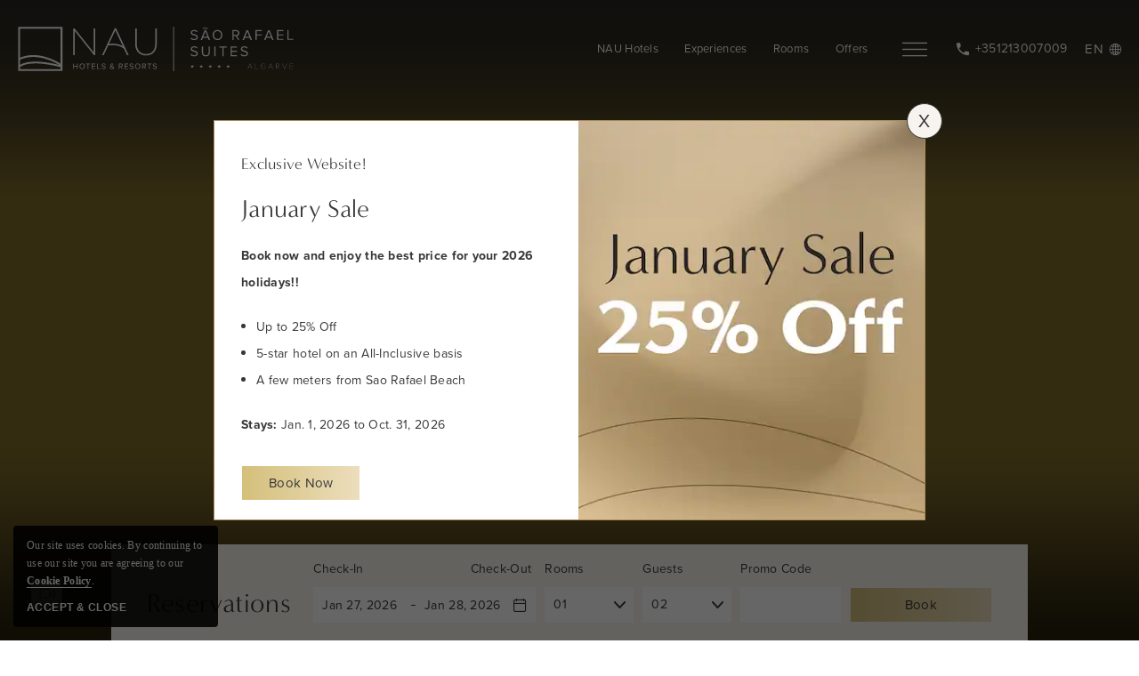

--- FILE ---
content_type: text/html; charset=utf-8
request_url: https://www.nauhotels.com/en/nau-sao-rafael-suites
body_size: 17088
content:
<!DOCTYPE HTML> <html lang="en"> <head><meta name="twitter:site" content=""> <meta charset="utf-8"> <meta name="viewport" content="width=device-width, initial-scale=1"> <link rel="apple-touch-icon" href="https://assets.milestoneinternet.com/highgate-hotels/nau-hotels/siteimages/pwa/nauhotels-192.jpg"> <title>Nau Sao Rafael Suites</title> <meta name="description" content="Nau Sao Rafael Suites"> <meta property="twitter:image" content="https://assets.milestoneinternet.com/cdn-cgi/image/f=auto/highgate-hotels/nau-hotels/sao-rafael-suites/hotel-sao-rafael-suites-66.jpg?width=1800&amp;height=1200"> <meta property="og:image" content="https://assets.milestoneinternet.com/cdn-cgi/image/f=auto/highgate-hotels/nau-hotels/sao-rafael-suites/hotel-sao-rafael-suites-66.jpg?width=1800&amp;height=1200"> <script>
function deferCssLoad(URL, delaySec) {
  setTimeout(function() {
    var headSection = document.getElementsByTagName("head")[0];
    var elementCSS = document.createElement("link");
    elementCSS.type = "text/css";
    elementCSS.rel = "stylesheet";
    elementCSS.href = URL;
    headSection.appendChild(elementCSS);
  }, delaySec);
}
deferCssLoad("https://use.typekit.net/wzf5xty.css", "");
deferCssLoad("https://use.typekit.net/vqw3ido.css", "");
deferCssLoad("https://www.nauhotels.com/css/print.aspx", "");
</script> <script>
window.dataLayer = window.dataLayer || [];
window.dataLayer.push({'hotelid':'NSRS'});
window.dataLayer.push({
"hotel_name":"nau-sao-rafael-suites"
});
</script> <link href="https://www.nauhotels.com/dynamic/css/property-home-all-inclusive.aspx?version=1072026143244" type="text/css" rel="stylesheet"> <script type="text/javascript" src="https://schema.milestoneinternet.com/schema/js/msschemaloader_min.js"> </script> <script type="text/javascript">msSchemaLoader();</script> <script>
 const checkBot = {
    googlebot: function() {
    return {is:navigator.userAgent.match(/Googlebot/i),
    os: "googlebot"	};
    }
}
</script> <script>
if(!checkBot.googlebot().is){
(function(w,d,s,l,i){w[l]=w[l]||[];w[l].push({'gtm.start':
new Date().getTime(),event:'gtm.js'});var f=d.getElementsByTagName(s)[0],
j=d.createElement(s),dl=l!='dataLayer'?'&l='+l:'';j.async=true;j.src=
'https://www.googletagmanager.com/gtm.js?id='+i+dl;f.parentNode.insertBefore(j,f);
})(window,document,'script','dataLayer','GTM-WRM5PBX');
}
else{
console.log("gtm not load");
}
</script> <script>
var userip = "";
</script> <link rel='amphtml' href='https://www.nauhotels.com/amp/en/nau-sao-rafael-suites'><link rel='canonical' href='https://www.nauhotels.com/en/nau-sao-rafael-suites'><link rel='alternate' href='https://www.nauhotels.com/en/nau-sao-rafael-suites' hreflang='en'><link rel='alternate' href='https://www.nauhotels.com/nau-sao-rafael-suites' hreflang='pt'><link rel='alternate' href='https://www.nauhotels.com/es/nau-sao-rafael-suites' hreflang='es'><meta name="generator" content="Milestone CMS 6.0"><script id="mjdata" type="application/ld+json">[{
 "@context": "http://schema.org",
 "@type": [
  "WebPage"
 ],
 "speakable": {
  "xpath": [
   "/html/head/title",
   "/html/head/meta[@name='description']/@content"
  ],
  "@type": "SpeakableSpecification"
 },
 "dateCreated": "2026-01-11",
 "dateModified": "2026-01-16",
 "datePublished": "2026-01-21",
 "name": "Nau Sao Rafael Suites",
 "description": "Nau Sao Rafael Suites",
 "url": "https://www.nauhotels.com/en/nau-sao-rafael-suites",
 "primaryImageOfPage": [],
 "breadcrumb": [],
 "text": "",
 "hasPart": null,
 "mainEntity": null
},{
 "@context": "http://schema.org",
 "@type": [
  "Resort"
 ],
 "name": "NAU Sao Rafael Suites - All Inclusive",
 "alternateName": null,
 "url": "https://www.nauhotels.com/en",
 "sameAs": [
  "https://www.facebook.com/NAUSaoRafaelSuites/",
  "https://www.instagram.com/saorafaelsuites/",
  "https://www.linkedin.com/company/nauhotels/posts/?feedView=all"
 ],
 "logo": "https://assets.milestoneinternet.com/cdn-cgi/image/width=50,height=50/highgate-hotels/nau-hotels/siteimages/nau-sao-rafael-suites-swimming-pool-area.jpg",
 "image": "https://assets.milestoneinternet.com/highgate-hotels/nau-hotels/siteimages/nau-sao-rafael-suites.svg",
 "description": null,
 "award": null,
 "legalName": null,
 "contactPoint": {
  "@type": "ContactPoint",
  "telephone": "+351289540300",
  "email": "saorafaelsuites@nauhotels.com",
  "contactType": "Inquiry, Reservations or Business"
 },
 "telephone": "+351289540300",
 "address": {
  "@type": "PostalAddress",
  "streetAddress": "Caminho das Sesmarias",
  "addressLocality": "Albufeira",
  "addressRegion": "Algarve",
  "postalCode": "8200-613",
  "addressCountry": "Portugal"
 },
 "geo": {
  "@type": "GeoCoordinates",
  "latitude": "37.080826",
  "longitude": "-8.280469"
 },
 "aggregateRating": null,
 "brand": null,
 "photo": {
  "@type": "Photograph"
 },
 "review": null,
 "starRating": null,
 "priceRange": null,
 "subOrganization": null,
 "parentOrganization": {
  "@context": "http://schema.org",
  "@type": [
   "Hotel"
  ],
  "name": "Nau Sao Rafael Suites",
  "url": "https://www.nauhotels.com/en",
  "sameAs": [
   "http://www.facebook.com/nauhotels",
   "http://www.instagram.com/nauhotels",
   "https://www.linkedin.com/company/nauhotels/posts/?feedView=all",
   "https://www.instagram.com/nauhotels/"
  ],
  "logo": "https://assets.milestoneinternet.com/highgate-hotels/nau-hotels/siteimages/nau-hotel-resorts.svg",
  "image": "https://assets.milestoneinternet.com/highgate-hotels/nau-hotels/siteimages/nau-hotel-resorts.svg",
  "contactPoint": {
   "@type": "ContactPoint",
   "telephone": "+351213007009",
   "faxNumber": "351-210-435-922",
   "email": "bookings@nauhotels.com",
   "contactType": "Reservations and Booking"
  },
  "telephone": "+351213007009",
  "address": {
   "@type": "PostalAddress",
   "streetAddress": "Sweden IV Building, Av. do Forte 3 2nd Floor, Room 2.12",
   "addressLocality": "Carnaxide",
   "addressRegion": "LI",
   "postalCode": "2794-038",
   "addressCountry": "Portugal"
  },
  "geo": {
   "@type": "GeoCoordinates",
   "latitude": "38.7210273",
   "longitude": "9.2366533"
  },
  "starRating": {
   "@type": "Rating"
  }
 },
 "hasOfferCatalog": null,
 "petsAllowed": null
}]</script><link rel="manifest" href="https://www.nauhotels.com/manifest.json"><meta id="theme-color" name="theme-color" content="#fff"><script>if (top.location.host != self.location.host) {
  top.location = self.location;
}
</script><script data-cfasync="false" nonce="4e57b70c-198b-4d6b-b375-c375d0abe117">try{(function(w,d){!function(j,k,l,m){if(j.zaraz)console.error("zaraz is loaded twice");else{j[l]=j[l]||{};j[l].executed=[];j.zaraz={deferred:[],listeners:[]};j.zaraz._v="5874";j.zaraz._n="4e57b70c-198b-4d6b-b375-c375d0abe117";j.zaraz.q=[];j.zaraz._f=function(n){return async function(){var o=Array.prototype.slice.call(arguments);j.zaraz.q.push({m:n,a:o})}};for(const p of["track","set","debug"])j.zaraz[p]=j.zaraz._f(p);j.zaraz.init=()=>{var q=k.getElementsByTagName(m)[0],r=k.createElement(m),s=k.getElementsByTagName("title")[0];s&&(j[l].t=k.getElementsByTagName("title")[0].text);j[l].x=Math.random();j[l].w=j.screen.width;j[l].h=j.screen.height;j[l].j=j.innerHeight;j[l].e=j.innerWidth;j[l].l=j.location.href;j[l].r=k.referrer;j[l].k=j.screen.colorDepth;j[l].n=k.characterSet;j[l].o=(new Date).getTimezoneOffset();if(j.dataLayer)for(const t of Object.entries(Object.entries(dataLayer).reduce((u,v)=>({...u[1],...v[1]}),{})))zaraz.set(t[0],t[1],{scope:"page"});j[l].q=[];for(;j.zaraz.q.length;){const w=j.zaraz.q.shift();j[l].q.push(w)}r.defer=!0;for(const x of[localStorage,sessionStorage])Object.keys(x||{}).filter(z=>z.startsWith("_zaraz_")).forEach(y=>{try{j[l]["z_"+y.slice(7)]=JSON.parse(x.getItem(y))}catch{j[l]["z_"+y.slice(7)]=x.getItem(y)}});r.referrerPolicy="origin";r.src="/cdn-cgi/zaraz/s.js?z="+btoa(encodeURIComponent(JSON.stringify(j[l])));q.parentNode.insertBefore(r,q)};["complete","interactive"].includes(k.readyState)?zaraz.init():j.addEventListener("DOMContentLoaded",zaraz.init)}}(w,d,"zarazData","script");window.zaraz._p=async d$=>new Promise(ea=>{if(d$){d$.e&&d$.e.forEach(eb=>{try{const ec=d.querySelector("script[nonce]"),ed=ec?.nonce||ec?.getAttribute("nonce"),ee=d.createElement("script");ed&&(ee.nonce=ed);ee.innerHTML=eb;ee.onload=()=>{d.head.removeChild(ee)};d.head.appendChild(ee)}catch(ef){console.error(`Error executing script: ${eb}\n`,ef)}});Promise.allSettled((d$.f||[]).map(eg=>fetch(eg[0],eg[1])))}ea()});zaraz._p({"e":["(function(w,d){})(window,document)"]});})(window,document)}catch(e){throw fetch("/cdn-cgi/zaraz/t"),e;};</script></head> <body class="home-page has-transparent-header all-inclusive-theme " data-home-page=""> <noscript><iframe src="https://www.googletagmanager.com/ns.html?id=GTM-WRM5PBX" height="0" width="0" style="display:none;visibility:hidden"></iframe></noscript> <div id="popup" class="popupmain" data-uk-modal=""> <div class="uk-modal-dialog uk-modal-body uk-text-center uk-margin-auto-vertical dynamiccomponenteditenable" data-id='667627' data-editbuttontext='' data-editable='True'> <div data-uk-grid=""> <div class="popupcontent uk-width-1-2@m"> <a class="uk-modal-close-default uk-button uk-button-default" href="#popup">x</a> <h4 class="" tabindex="0">Exclusive Website!</h4> <h2 class="uk-modal-title" tabindex="0">January Sale</h2> <div tabindex="0"><p><strong>Book now and enjoy the best price for your 2026 holidays!!</strong></p> <article data-scroll-anchor="true" data-testid="conversation-turn-36" data-turn="assistant" data-turn-id="request-WEB:004ccb55-5013-411c-828f-205b8684e3e0-18" dir="auto" tabindex="-1"> <ul> <li data-end="257" data-start="76">Up to 25% Off</li> <li data-end="257" data-start="76">5-star hotel on an All-Inclusive basis</li> <li data-end="257" data-start="76">A few meters from Sao Rafael Beach</li> </ul> <p data-end="340" data-start="259"><strong>Stays: </strong>Jan. 1, 2026 to Oct. 31, 2026<br> &nbsp;</p> </article> </div> <a class="uk-button uk-button-primary" href="https://booking.saorafaelsuites.com/booking1?adultsRoom1=2&amp;language=ENGLISH" role="button" tabindex="0" data-autodatalayer="" onclick="pushToGtmRenderByDom(this)" data-msevent="booking buttons" data-mscategory="booking entrances" data-msaction="click" target="_blank" rel="nofollow">Book Now <span class="formslable" aria-hidden="true">Book Now - January Sale</span></a> </div> <div class="popupimg uk-width-1-2@m"> <img data-nodeferimage="true" src="https://assets.milestoneinternet.com/cdn-cgi/image/f=auto/highgate-hotels/nau-hotels/offers/januarysale-25-nau-en.png?width=400&amp;height=460" alt="January Sale NAU Sao Rafael Suites, Albufeira" width="600" height="300"> </div> </div> </div> </div> <a role="button" class="skip-to-content-btn" href="#main-content">Skip to main content </a> <div class=""></div> <div class="uk-position-relative hero-slideshow"> <header class="header" id="header"> <div class="uk-container uk-container-expand header-container"> <div class="header-col header-col--left"> <a href="https://www.nauhotels.com/en/nau-sao-rafael-suites" class="header-logo"><img loading="lazy" src="https://assets.milestoneinternet.com/highgate-hotels/nau-hotels/siteimages/nau-sao-rafael-suites.svg" class="header__logo-img" alt="NAU Sao Rafael Suites - All Inclusive,Caminho das Sesmarias,Albufeira   Portugal" width="294" height="47" data-nodeferimage="true" data-uk-svg=""> <span class="sr-only">,,   Portugal</span></a> </div> <div class="header-col header-col--right"> <div class="header-mainmenu"> <div class="header-mainmenu__item submenulist"> <a href="https://www.nauhotels.com/en" class="header-mainmenu__link nav">NAU Hotels </a> </div> <div class="header-mainmenu__item submenulist"> <a href="https://www.nauhotels.com/en/nau-sao-rafael-suites/experiences" class="header-mainmenu__link nav dynamiccomponenteditenable" data-id='353273' data-editbuttontext='' data-editable='True'>Experiences</a> </div> <div class="header-mainmenu__item submenulist"> <a href="https://www.nauhotels.com/en/nau-sao-rafael-suites/rooms" class="header-mainmenu__link nav dynamiccomponenteditenable" data-id='353287' data-editbuttontext='' data-editable='True'>Rooms</a> </div> <div class="header-mainmenu__item submenulist"> <a href="https://www.nauhotels.com/en/nau-sao-rafael-suites/offers" class="header-mainmenu__link nav dynamiccomponenteditenable" data-id='353269' data-editbuttontext='' data-editable='True'>Offers</a> </div> </div> <div class="header-toggler"> <button type="button" class="header-toggler__btn js-header-toggler"> <span class="header-toggler__icon template-icon-burger-bar"></span> <span class="sr-only">Toggle Site Navigation </span> </button> </div> <div class="call"> <a href="tel:+351213007009" class="calltext" target="_blank" rel="nofollow"> <span class="phone-icon template-icon-call"></span> <span class="calltextdesktop">+351213007009</span> <span class="calltextmobile">Call </span> <span class="sr-only">Call </span> </a> </div> <a href="#book_now" role="button" data-uk-toggle="target: #book_now" class="uk-button uk-button-primary reserve header-bookstay" data-autodatalayer="">Book now <span class="sr-only" aria-hidden="true">booking widget </span> <span class="formslable" aria-hidden="true">booking widget </span> </a> <div class="header-langsel js-langsel"><button type="button" class="uk-button header-langsel__control"><span aria-hidden="true" class="js-langsel-selected">en</span><span class="sr-only">Language Selector</span></button><ul class="uk-dropdown uk-drop header-langsel__dropdown js-langsel-dropdown" data-uk-dropdown="pos: bottom-center"><li class="header-langsel__dropdown-item selected en"> <a href="https://www.nauhotels.com/en/nau-sao-rafael-suites" target="_self" class="header-langsel__dropdown-link en"><span aria-hidden="true" class="js-lang-name">en</span> <span class="sr-only">Go to en Version of Site</span> </a> </li><li class="header-langsel__dropdown-item pt"> <a href="https://www.nauhotels.com/nau-sao-rafael-suites" target="_self" class="header-langsel__dropdown-link pt"><span aria-hidden="true" class="js-lang-name">pt</span> <span class="sr-only">Go to pt Version of Site</span> </a> </li><li class="header-langsel__dropdown-item es"> <a href="https://www.nauhotels.com/es/nau-sao-rafael-suites" target="_self" class="header-langsel__dropdown-link es"><span aria-hidden="true" class="js-lang-name">es</span> <span class="sr-only">Go to es Version of Site</span> </a> </li></ul></div> </div> </div> <aside class="header-collapsible navmenu js-header-collapse" id="navmenu" style="display: none;"> <div class="uk-container uk-container-large header-collapsible__container"> <div class="uk-grid header-collapsible__grid"> <div class="uk-width-auto header-collapsible__col header-collapsible__col--mainmenu"> <ul class="navmenu-list js-navmenu-list"> <li class="navmenu-list__item back-to-portal-link"> <a href="https://www.nauhotels.com/en" class="navmenu-list__link nav" data-menu-type="{{data.page-name}}">NAU Hotels </a> </li> <li class="navmenu-list__item dynamiccomponenteditenable" data-id='353289' data-editbuttontext='' data-editable='True'> <a href="https://www.nauhotels.com/en/nau-sao-rafael-suites" class="navmenu-list__link nav" data-menu-type="Home">Home</a> <div class="navmenu-media js-navmenu-media dynamiccomponenteditenable" data-id='353289' data-editbuttontext='' data-editable='True' data-menu-type="Home"> <img src="[data-uri]" alt="NAU S&#227;o Rafael Suites Overview" width="545" height="590" data-mimg="https://assets.milestoneinternet.com/cdn-cgi/image/f=auto/highgate-hotels/nau-hotels/siteimages/nau-sao-rafael-suites-swimming-pool-area.jpg?width=545&amp;height=590"> </div> </li> <li class="navmenu-list__item dynamiccomponenteditenable" data-id='353273' data-editbuttontext='' data-editable='True'> <a href="https://www.nauhotels.com/en/nau-sao-rafael-suites/experiences" class="navmenu-list__link nav" data-menu-type="Experiences">Experiences</a> <div class="navmenu-media js-navmenu-media dynamiccomponenteditenable" data-id='353273' data-editbuttontext='' data-editable='True' data-menu-type="Experiences"> <img src="[data-uri]" alt="Navigate to Nau Sao Rafael Suites Experiences" width="545" height="590" data-mimg="https://assets.milestoneinternet.com/cdn-cgi/image/width=545,height=590,f=auto/highgate-hotels/nau-hotels/siteimages/all-inclusive-nau-sao-rafael-suite-view-from-swimming-pool.jpg?cropX=745&amp;cropW=1144&amp;cropH=1238"> </div> </li> <li class="navmenu-list__item dynamiccomponenteditenable" data-id='353287' data-editbuttontext='' data-editable='True'> <a href="https://www.nauhotels.com/en/nau-sao-rafael-suites/rooms" class="navmenu-list__link nav" data-menu-type="Rooms">Rooms</a> <div class="navmenu-media js-navmenu-media dynamiccomponenteditenable" data-id='353287' data-editbuttontext='' data-editable='True' data-menu-type="Rooms"> <img src="[data-uri]" alt="Nau Sao Rafael Suites Rooms" width="545" height="590" data-mimg="https://assets.milestoneinternet.com/cdn-cgi/image/width=545,height=590,f=auto/highgate-hotels/nau-hotels/siteimages/all-inclusive-double-room-standard-bedroom.jpg?cropX=463&amp;cropW=1144&amp;cropH=1238"> </div> </li> <li class="navmenu-list__item dynamiccomponenteditenable" data-id='353269' data-editbuttontext='' data-editable='True'> <a href="https://www.nauhotels.com/en/nau-sao-rafael-suites/offers" class="navmenu-list__link nav" data-menu-type="Offers">Offers</a> <div class="navmenu-media js-navmenu-media dynamiccomponenteditenable" data-id='353269' data-editbuttontext='' data-editable='True' data-menu-type="Offers"> <img src="[data-uri]" alt="Offers" width="545" height="590" data-mimg="https://assets.milestoneinternet.com/cdn-cgi/image/f=auto/highgate-hotels/nau-hotels/sao-rafael-suites/hotel-sao-rafael-suites-66.jpg?width=545&amp;height=590"> </div> </li> <li class="navmenu-list__item dynamiccomponenteditenable" data-id='353275' data-editbuttontext='' data-editable='True'> <a href="https://www.nauhotels.com/en/nau-sao-rafael-suites/restaurants-bars" class="navmenu-list__link nav" data-menu-type="Restaurants and Bars">Restaurants and Bars</a> <div class="navmenu-media js-navmenu-media dynamiccomponenteditenable" data-id='353275' data-editbuttontext='' data-editable='True' data-menu-type="Restaurants and Bars"> <img src="[data-uri]" alt="Restaurants and Bars" width="545" height="590" data-mimg="https://assets.milestoneinternet.com/cdn-cgi/image/f=auto/highgate-hotels/nau-hotels/sao-rafael-suites/bar-tiny-leaf-sao-rafael-suites-05.jpg?width=545&amp;height=590"> </div> </li> <li class="navmenu-list__item dynamiccomponenteditenable" data-id='353271' data-editbuttontext='' data-editable='True'> <a href="https://www.nauhotels.com/en/nau-sao-rafael-suites/spa" class="navmenu-list__link nav" data-menu-type="Spa">Spa</a> <div class="navmenu-media js-navmenu-media dynamiccomponenteditenable" data-id='353271' data-editbuttontext='' data-editable='True' data-menu-type="Spa"> <img src="[data-uri]" alt="Spa" width="545" height="590" data-mimg="https://assets.milestoneinternet.com/cdn-cgi/image/f=auto/highgate-hotels/nau-hotels/sao-rafael-suites/massagem-facial-sao-rafael-suites.png?width=545&amp;height=590"> </div> </li> <li class="navmenu-list__item dynamiccomponenteditenable" data-id='353285' data-editbuttontext='' data-editable='True'> <a href="https://www.nauhotels.com/en/nau-sao-rafael-suites/kids-club" class="navmenu-list__link nav" data-menu-type="Kids Club">Kids Club</a> <div class="navmenu-media js-navmenu-media dynamiccomponenteditenable" data-id='353285' data-editbuttontext='' data-editable='True' data-menu-type="Kids Club"> <img src="[data-uri]" alt="Kids Club" width="545" height="590" data-mimg="https://assets.milestoneinternet.com/cdn-cgi/image/width=545,height=590,f=auto/highgate-hotels/nau-hotels/siteimages/nau-sao-rafael-suites-kids-club-2.jpg?cropX=687&amp;cropW=1144&amp;cropH=1238"> </div> </li> <li class="navmenu-list__item dynamiccomponenteditenable" data-id='353277' data-editbuttontext='' data-editable='True'> <a href="https://www.nauhotels.com/en/nau-sao-rafael-suites/all-inclusive" class="navmenu-list__link nav" data-menu-type="All Inclusive">All Inclusive</a> <div class="navmenu-media js-navmenu-media dynamiccomponenteditenable" data-id='353277' data-editbuttontext='' data-editable='True' data-menu-type="All Inclusive"> <img src="[data-uri]" alt="All Inclusive" width="545" height="590" data-mimg="https://assets.milestoneinternet.com/cdn-cgi/image/width=545,height=590,f=auto/highgate-hotels/nau-hotels/siteimages/family-enjoying-vacation-algarve-hotel.jpg?cropX=230&amp;cropW=1144&amp;cropH=1238"> </div> </li> <li class="navmenu-list__item navmenu__dropdown submenulist js-navmenu-dropmenu-wrapper dynamiccomponenteditenable" data-id='353279' data-editbuttontext='' data-editable='True'> <a href="#" class="navmenu-list__link nav js-navmenu-dropmenu-trigger" data-menu-type="Algarve">Algarve</a> <ul class="uk-dropdown navmenu-dropmenu js-navmenu-dropmenu" data-menu-type="Algarve"> <li class="navmenu-dropmenu__item dynamiccomponenteditenable" data-id='353292' data-editbuttontext='' data-editable='True'> <a href="https://www.nauhotels.com/en/nau-sao-rafael-suites/algarve" class="navmenu-dropmenu__link nav"> Overview </a> </li> <li class="navmenu-dropmenu__item dynamiccomponenteditenable" data-id='353294' data-editbuttontext='' data-editable='True'> <a href="https://www.nauhotels.com/en/nau-sao-rafael-suites/event-calendar" class="navmenu-dropmenu__link nav"> Event Calendar </a> </li> </ul> <div class="navmenu-media js-navmenu-media dynamiccomponenteditenable" data-id='353279' data-editbuttontext='' data-editable='True' data-menu-type="Algarve"> <img src="[data-uri]" alt="Discover Algarve, Portugal Experiences" width="545" height="590" data-mimg="https://assets.milestoneinternet.com/cdn-cgi/image/f=auto/highgate-hotels/nau-hotels/siteimages/discover-algarve-portugal-experiences.jpg?width=545&amp;height=590"> </div> </li> <li class="navmenu-list__item dynamiccomponenteditenable" data-id='353281' data-editbuttontext='' data-editable='True'> <a href="https://www.nauhotels.com/en/nau-sao-rafael-suites/photos" class="navmenu-list__link nav" data-menu-type="Photos">Photos</a> <div class="navmenu-media js-navmenu-media dynamiccomponenteditenable" data-id='353281' data-editbuttontext='' data-editable='True' data-menu-type="Photos"> <img src="[data-uri]" alt="NAU S&#227;o Rafael Suites Swimming Pool Top View" width="545" height="590" data-mimg="https://assets.milestoneinternet.com/cdn-cgi/image/f=auto/highgate-hotels/nau-hotels/siteimages/nau-sao-rafael-suites-swimming-pool-area.jpg?width=545&amp;height=590"> </div> </li> <li class="navmenu-list__item dynamiccomponenteditenable" data-id='353283' data-editbuttontext='' data-editable='True'> <a href="https://www.nauhotels.com/en/nau-sao-rafael-suites/faq" class="navmenu-list__link nav" data-menu-type="FAQs">FAQs</a> <div class="navmenu-media js-navmenu-media dynamiccomponenteditenable" data-id='353283' data-editbuttontext='' data-editable='True' data-menu-type="FAQs"> <img src="[data-uri]" alt="NAU S&#227;o Rafael Suites Entrance" width="545" height="590" data-mimg="https://assets.milestoneinternet.com/cdn-cgi/image/f=auto/highgate-hotels/nau-hotels/sao-rafael-suites/rececao-sao-rafael-suites-13.jpg?width=545&amp;height=590"> </div> </li> </ul> </div> <div class="uk-width-expand header-collapsible__col header-collapsible__col--media"> <div class="header-collapsible__media js-navmenu-media-list"> <span class="sr-only">HTML here will come using JS</span> </div> </div> </div> </div> </aside> <nav class="mobile-footer"> <a href="#book_now" role="button" data-uk-toggle="target: #book_now" class="uk-button uk-button-primary reserve header-bookstay">Book now </a> </nav> <div id="book_now" data-uk-offcanvas="flip: true; overlay: true; mode: none" class="side-widget" style="display: none;"> <div class="uk-offcanvas-bar side-widget__box"> <button class="uk-offcanvas-close side-widget__close" data-name="modalclose" type="button"> <span class="close-icon template-icon-Icon-ionic-ios-close"></span> <span class="sr-only">Close</span> </button> <div class="uk-grid side-widget__row"> <div class="uk-width-1-1 side-widget__col side-widget__col--left" id="bookingforms"> <div class="side-widget__booking"> <form enctype="application/x-www-form-urlencoded" target="_blank" action="https://www.nauhotels.com/tracking/click-reservation.aspx" method="post" name="resform" id="desktopReservationForm" class="side-widget__form js-guests-form"> <div class="title title--m bookstay-form__title dynamiccomponenteditenable" data-id='345136' data-editbuttontext='' data-editable='True' tabindex="0">Reservations</div> <div class="side-widget__form-group dalendar-content bookstay-form__daterange js-daterange" id="bookstay-widget"> <div class="bookstay-form__group"> <label class="side-widget__form-text bookstay-form__label" for="bookstay-widget-arrival">Check-in</label> <input type="text" class="uk-input side-widget__form-control calander bookstay-form__control js-daterange-from" name="checkindate" value="" readonly="" placeholder="Please select" id="bookstay-widget-arrival"> </div> <div class="bookstay-form__group"> <label class="side-widget__form-text" for="bookstay-widget-departure">Check-out</label> <input type="text" class="uk-input side-widget__form-control calander bookstay-form__control js-daterange-to" name="checkoutdate" value="" readonly="" placeholder="Please select" id="bookstay-widget-departure"> </div> </div> <div class="rooms-guests-dropdown uk-grid uk-child-width-1-2"> <div class="side-widget__form-group rooms-dropdown"> <label class="side-widget__form-text" for="NumberOfRooms" data-name="rooms" tabindex="0">Rooms</label> <select class="uk-input side-widget__form-control js-guests-rooms" data-name="rooms" id="NumberOfRooms" name="rooms"> <option value="1" selected="">01</option> <option value="2">02</option> <option value="3">03</option> </select> </div> <div class="side-widget__form-group rooms-widget__wrapper rooms-widget__wrapper--booking"> <label class="side-widget__form-text" for="NumberOfAdults" data-name="adults" tabindex="0">Guests</label> <input type="button" name="guests" class="uk-input side-widget__form-control js-guests-selector" value="02" id="NumberOfAdults"> <div class="rooms-widget uk-dropdown" data-uk-dropdown="mode: click; shift: false; flip: false; target: false"> <div class="js-guests-widget-rows"> <div class="rooms-widget__item"> <div class="title-2 rooms-widget__title" tabindex="0">Rooms 1</div> <div class="rooms-widget__row uk-grid" data-uk-grid=""> <div class="rooms-widget__col uk-width-1-3@s"> <label class="rooms-widget__label" tabindx="0">Adults</label> <select class="uk-input rooms-widget__input js-guests-widget-input" name="adultsRoom1" aria-label="Adults"> <option value="1">01</option> <option value="2" selected="">02</option> <option value="3">03</option> <option value="4">04</option> <option value="5">05</option> <option value="6">06</option> <option value="7">07</option> <option value="8">08</option> </select> </div> <div class="rooms-widget__col uk-width-1-3@s"> <label class="rooms-widget__label" tabindx="0">Children</label> <select class="uk-input rooms-widget__input js-guests-widget-input" name="childrenRoom1" aria-label="Children"> <option value="0" selected="">00</option> <option value="1">01</option> <option value="2">02</option> <option value="3">03</option> <option value="4">04</option> </select> <span class="rooms-widget__label-info" tabindx="0">(3-12 years)</span> <div class="rooms-widget__label-info extra-label-children-babies" tabindex="0">at the check-in date</div> </div> <div class="rooms-widget__col uk-width-1-3@s"> <label class="rooms-widget__label" tabindx="0">Babies</label> <select class="uk-input rooms-widget__input js-guests-widget-input" name="babiesRoom1" aria-label="Babies"> <option value="0" selected="">00</option> <option value="1">01</option> <option value="2">02</option> </select> <span class="rooms-widget__label-info" tabindx="0">(0-2 years)</span> <div class="rooms-widget__label-info extra-label-children-babies" tabindex="0">at the check-in date</div> </div> </div> </div> </div> </div> </div> </div> <div class="side-widget__form-group promo-code-input"> <label class="side-widget__form-text" for="bookstay-widget-promo" data-name="promocode">Promo Code</label> <input type="text" id="bookstay-widget-promo" class="uk-input side-widget__form-control" name="promocode" data-name="promocode"> </div> <div class="side-widget__form-actions uk-text-center"> <input type="hidden" name="hotelbookingurl" value="https://booking.saorafaelsuites.com/booking1"> <input type="hidden" name="lang" value="en"> <button data-name="submit" type="submit" class="uk-button uk-button-primary side-widget__form-actions-main" tabindex="0" onclick="ressubmitsidewidget(); pushToGtmRenderByDom(this);" data-autodatalayer="" data-msevent="booking main" data-mscategory="booking entrances" data-msaction="click">Book your stay<span class="formslable" aria-hidden="true">booking widget</span></button> </div> </form> </div> </div> </div> </div> </div> </header> <div class="hero js-video-wrapper"> <div class="video__wrapper hero__video js-video dynamiccomponenteditenable" data-id='371540' data-editbuttontext='' data-editable='True'> <div class="item vimeo hero-image-wrap video__block"> <iframe class="js-video-swap" src="[data-uri]" data-src="https://player.vimeo.com/video/822007103?autoplay=1&loop=1&autopause=0&muted=1&controls=0" width="1067" height="600" allowfullscreen="" allow="autoplay; fullscreen; picture-in-picture" tabindex="-1"> </iframe> </div> <div class="video__actions js-video-actions" style="display: none;"> <button class="uk-button video__trigger" type="button" name="button" data-uk-toggle="target:.js-video-actions; cls:is-active"> <span class="is-on"> <span class="video__trigger-icon uk-icon"> <svg xmlns="http://www.w3.org/2000/svg" width="18.809" height="12.333" viewbox="0 0 18.809 12.333"> <g id="Icon_feather-video" transform="translate(0.5 0.5)"> <g><path d="M29.667,10.5,24,14.548,29.667,18.6Z" transform="translate(-11.857 -8.881)" fill="none" stroke="#fff" stroke-linecap="round" stroke-linejoin="round" stroke-width="1"></path></g> <g><path d="M3.119,7.5h8.9a1.619,1.619,0,0,1,1.619,1.619v8.1a1.619,1.619,0,0,1-1.619,1.619h-8.9A1.619,1.619,0,0,1,1.5,17.214v-8.1A1.619,1.619,0,0,1,3.119,7.5Z" transform="translate(-1.5 -7.5)" fill="none" stroke="#fff" stroke-linecap="round" stroke-linejoin="round" stroke-width="1"></path></g> </g> </svg> </span> <span class="video__trigger-text"><span class="sr-only">Toggle </span>Video Features</span> </span> <span class="is-off uk-icon"> <span class="video__trigger-icon template-icon template-icon-Icon-ionic-ios-close"></span> </span> </button> <div class="video__actions-more"> <button type="button" class="uk-button video__btn video__btn--playpause playclick"> <span class="is-off"> <span class="template-icon template-icon-pause video__btn-icon"></span> Pause </span> <span class="is-on"> <span class="template-icon template-icon-play2 video__btn-icon"></span> Play </span> </button> <button type="button" class="uk-button video__btn video__btn--size full-video"> <span class="template-icon template-icon-screen-full video__btn-icon"></span> View Full Video </button> </div> </div> </div> <div class="hero__media dynamiccomponenteditenable" data-id='371540' data-editbuttontext='' data-editable='True'> <img src="https://assets.milestoneinternet.com/cdn-cgi/image/f=auto/highgate-hotels/nau-hotels/sao-rafael-suites/hotel-sao-rafael-suites-66.jpg?width=1800&amp;height=1200" alt="NAU S&#227;o Rafael Suites, Portugal" width="1800" height="1200" data-nodeferimage="true"> </div> </div> <form class="hero-slideshow__form nav-overlay js-guests-form" enctype="application/x-www-form-urlencoded" target="_blank" action="https://www.nauhotels.com/tracking/click-reservation.aspx" method="post" name="resform"> <div class="uk-container"> <div class="uk-grid uk-flex-bottom"> <div class="form-main-title"> <h3 class="title title--m dynamiccomponenteditenable" data-id='345136' data-editbuttontext='' data-editable='True' tabindex="0">Reservations</h3> </div> <div class="hero-slideshow__form-group uk-width-auto date-selector"> <div class="hero-form__group daterange js-daterange" tabindex="0" id="hero-booking"> <div class="daterange__col"> <label class="hero-slideshow__form-text hero-form__label" for="hero-booking-arrival" tabindex="0">Check-in</label> <input type="text" class="uk-input hero-form__control js-daterange-from" name="checkindate" value="Mar 03, 2023" readonly="" id="hero-booking-arrival"> </div> <div class="daterange__col"> <label class="hero-slideshow__form-text hero-form__label" for="hero-booking-departure" tabindex="0">Check-out</label> <input type="text" class="uk-input hero-form__control js-daterange-to" name="checkoutdate" value="Mar 04, 2023" readonly="" id="hero-booking-departure"> </div> </div> </div> <div class="hero-slideshow__form-group uk-width-auto room-dropdown"> <label class="hero-slideshow__form-text" for="ROOMS" data-name="rooms" tabindex="0">Rooms</label> <select class="uk-select hero-slideshow__form-control js-guests-rooms" id="ROOMS" name="rooms" data-name="rooms"> <option value="1" selected="">01</option> <option value="2">02</option> <option value="3">03</option> </select> </div> <div class="hero-slideshow__form-group uk-width-auto guest-dropdown rooms-widget__wrapper rooms-widget__wrapper--hero"> <label class="hero-slideshow__form-text" for="Guests" data-name="guest" tabindex="0">Guests</label> <input type="button" name="guests" class="uk-input hero-form__control js-guests-selector" id="Guests" value="02"> <div class="rooms-widget uk-dropdown" data-uk-dropdown="mode: click; shift: false; flip: false; target: false"> <div class="js-guests-widget-rows"> <div class="rooms-widget__item"> <div class="title-2 rooms-widget__title" tabindex="0">Rooms 1</div> <div class="rooms-widget__row uk-grid" data-uk-grid=""> <div class="rooms-widget__col uk-width-1-3@s"> <label class="rooms-widget__label" tabindex="0">Adults</label> <select class="uk-input rooms-widget__input js-guests-widget-input" name="adultsRoom1" aria-label="Adults"> <option value="1">01</option> <option value="2" selected="">02</option> <option value="3">03</option> <option value="4">04</option> <option value="5">05</option> <option value="6">06</option> <option value="7">07</option> <option value="8">08</option> </select> </div> <div class="rooms-widget__col uk-width-1-3@s"> <label class="rooms-widget__label" tabindex="0">Children</label> <select class="uk-input rooms-widget__input js-guests-widget-input" name="childrenRoom1" aria-label="Children"> <option value="0" selected="">00</option> <option value="1">01</option> <option value="2">02</option> <option value="3">03</option> <option value="4">04</option> </select> <span class="rooms-widget__label-info" tabindex="0">(3-12 years)</span> <div class="rooms-widget__label-info extra-label-children-babies" tabindex="0">at the check-in date</div> </div> <div class="rooms-widget__col uk-width-1-3@s"> <label class="rooms-widget__label" tabindex="0">Babies</label> <select class="uk-input rooms-widget__input js-guests-widget-input" name="babiesRoom1" aria-label="Babies"> <option value="0" selected="">00</option> <option value="1">01</option> <option value="2">02</option> </select> <span class="rooms-widget__label-info" tabindex="0">(0-2 years)</span> <div class="rooms-widget__label-info extra-label-children-babies" tabindex="0">at the check-in date</div> </div> </div> </div> </div> </div> </div> <div class="hero-slideshow__form-group uk-width-expand promo-code-input"> <label class="hero-slideshow__form-text" for="hero-booking-promo" data-name="promocode" tabindex="0">Promo Code</label> <input type="text" id="hero-booking-promo" class="uk-input hero-slideshow__form-control" name="promocode" data-name="promocode"> </div> <div class="hero-slideshow__form-actions uk-width-auto uk-text-center"> <input type="hidden" name="hotelbookingurl" value="https://booking.saorafaelsuites.com/booking1"> <input type="hidden" name="lang" value="en"> <button type="submit" class="uk-button uk-button-primary hero-slideshow__form-actions-main" data-autodatalayer="" onclick="pushToGtmRenderByDom(this);" data-msevent="booking main" data-mscategory="booking entrances" data-msaction="click" data-name="submit">Book <span class="formslable" aria-hidden="true">booking widget</span> <span class="sr-only" aria-hidden="true">Book</span> </button> </div> </div> </div> </form> </div> <main id="main-content" class="wrapper"> <div class="home-headline"> <div class="uk-container uk-container-small home-headline__container"> <div class="uk-grid uk-flex-middle h-gutter-xl" data-uk-grid="" data-uk-scrollspy="target:> *; cls:uk-animation-slide-bottom-small uk-animation-fade; delay: 500"> <div class="uk-width-1-2 home-headline__col home-headline__col--content"> <div class="home-headline__content" tabindex="0" data-uk-scrollspy="cls: uk-animation-slide-bottom-small; target:> *; delay: 500"> <div class="smalltitle " tabindex="0">Welcome to NAU S&#227;o Rafael Suites</div> <h1 class="home-headline__title maintitle title--xl dynamiccomponenteditenable" data-id='348684' data-editbuttontext='' data-editable='True' tabindex="0" data-name="maintitle">The All-Inclusive Experience on the Algarve Coast</h1> <div class="js-texttoggle home-headline-description text-editor" data-name="headlinepara" tabindex="0"> <p>Located next to the iconic São Rafael Beach, one of the most exclusive stretches of sand in the Algarve, NAU São Rafael Suites is a 5-star hotel in Albufeira ideal for family holidays, romantic getaways, or relaxing stays.</p> <p>With an All-Inclusive plan, the resort offers spacious suites, views of the Atlantic Ocean and well-kept gardens, various restaurants and bars, outdoor pools, a spa with wellness treatments, and quick access to the best beaches in Albufeira.</p> <div class="js-texttoggle-content home-headline__content-more" data-name="headlinedesc" style="display: none;"> </div> </div> </div> </div> <div class="uk-width-1-2 home-headline__col home-headline__col--media"> <div class="home-headline__media h-animation-reveal" data-uk-scrollspy="repeat: false" data-name="headlineimg"> <img loading="lazy" src="[data-uri]" alt="NAU S&#227;o Rafael Suites Pool, Albufeira" width="400" height="600" data-mimg="https://assets.milestoneinternet.com/cdn-cgi/image/f=auto/highgate-hotels/nau-hotels/siteimages/swimming-pool-nau-sao-rafael-suites-albufeira.jpg?width=400&amp;height=600"> </div> <div class="home-headline-small-image"> <img loading="lazy" src="[data-uri]" alt="NAU S&#227;o Rafael Suites Nighttime Exterior View" width="300" height="200" data-mimg="https://assets.milestoneinternet.com/cdn-cgi/image/f=auto/highgate-hotels/nau-hotels/siteimages/nau-sao-rafael-suites-evening-exterior-view.jpg?width=700&amp;height=500"> </div> </div> </div> </div> </div> <div class="home-main-experiences-slider-sec uk-background-cover" data-src="https://assets.milestoneinternet.com/cdn-cgi/image/f=auto/highgate-hotels/nau-hotels/siteimages/algarve-portugal-experiences.jpg?width=1920&amp;height=700" data-uk-img="" data-uk-scrollspy="target:> *; cls:uk-animation-slide-bottom-small uk-animation-fade; delay: 500"> <div class="uk-container experiences-slider-sec-container"> <div class="experiences-slider-sec-heading"> <h2 class="experiences-slider-main-title title dynamiccomponenteditenable" data-id='348517' data-editbuttontext='' data-editable='True' tabindex="0" data-name="main-title">Experiences <span class="title-new-line">Memorable</span></h2> </div> <div class="experiences-slider-wrapper"> <div class="uk-position-relative" tabindex="-1" data-uk-slider=""> <ul class="uk-slider-items uk-grid experiences-slider-main-grid" data-uk-grid="" data-uk-scrollspy="target:> div; cls: uk-animation-fade; delay: 500"> <li class="uk-width-4-5 experiences-slides"> <div class="uk-grid slider-inner-grid uk-margin-remove-left"> <div class="slider-inner-left uk-width-expand uk-padding-remove-left"> <div class="experiences-slider-media h-animation-reveal" data-uk-scrollspy="repeat: false"> <img src="[data-uri]" alt="Family spa with heated pool in Albufeira" width="715" height="517" data-mimg="https://assets.milestoneinternet.com/cdn-cgi/image/f=auto/highgate-hotels/nau-hotels/sao-rafael-suites/wellness-hub-sao-rafael-albufeira.JPG?width=715&amp;height=517"> </div> </div> <div class="slider-inner-right uk-width-1-2 uk-padding-remove-left"> <div class="experiences-slider-content-box"> <h2 class="experiences-slider-content-box-title title dynamiccomponenteditenable" data-id='348565' data-editbuttontext='' data-editable='True' data-name="slider-title" tabindex="0">Relaxing Moments Await You</h2> <div class="experiences-slider-content-box-desc" tabindex="0"> <p>Revitalize the mind, body, and spirit at the Wellness Hub São Rafael. A space of tranquility where you can enjoy revitalizing treatments and a complete relaxation circuit with an indoor heated pool, sauna, Turkish bath, jacuzzi, and relaxation rooms for moments of pure well-being.</p> </div> <div class="experiences-slider-action"> <a href="https://www.nauhotels.com/nau-sao-rafael-suites/spa" class="uk-button uk-button-primary" role="button"> <span aria-hidden="true">Learn More</span> <span class="sr-only">Learn More - Relaxing Moments Await You</span> </a> </div> </div> </div> </div> </li> <li class="uk-width-4-5 experiences-slides"> <div class="uk-grid slider-inner-grid uk-margin-remove-left"> <div class="slider-inner-left uk-width-expand uk-padding-remove-left"> <div class="experiences-slider-media h-animation-reveal" data-uk-scrollspy="repeat: false"> <img src="[data-uri]" alt="Enjoy unique experiences at NAU S&#227;o Rafael Suites with all-inclusive" width="715" height="517" data-mimg="https://assets.milestoneinternet.com/cdn-cgi/image/f=auto/highgate-hotels/nau-hotels/sao-rafael-suites/bar-tiny-leaf-sao-rafael-suites-04.jpg?width=715&amp;height=517"> </div> </div> <div class="slider-inner-right uk-width-1-2 uk-padding-remove-left"> <div class="experiences-slider-content-box"> <h2 class="experiences-slider-content-box-title title dynamiccomponenteditenable" data-id='348567' data-editbuttontext='' data-editable='True' data-name="slider-title" tabindex="0">Worry-Free Holidays in the Algarve</h2> <div class="experiences-slider-content-box-desc" tabindex="0"> <p><span style="font-size:12pt"><span style="line-height:115%"><span style="font-family:Calibri,sans-serif">Experience a truly worry-free getaway at NAU São Rafael Suites, with All-Inclusive available year-round or Bed and Breakfast (BB) from April to October. Enjoy unlimited meals and drinks, activities for the whole family, and an environment designed to relax, share, and create memories in the heart of the Algarve.</span></span></span></p> </div> <div class="experiences-slider-action"> <a href="https://www.nauhotels.com/en/nau-sao-rafael-suites/all-inclusive" class="uk-button uk-button-primary" role="button"> <span aria-hidden="true">Learn More</span> <span class="sr-only">Learn More - Worry-Free Holidays in the Algarve</span> </a> </div> </div> </div> </div> </li> <li class="uk-width-4-5 experiences-slides"> <div class="uk-grid slider-inner-grid uk-margin-remove-left"> <div class="slider-inner-left uk-width-expand uk-padding-remove-left"> <div class="experiences-slider-media h-animation-reveal" data-uk-scrollspy="repeat: false"> <img src="[data-uri]" alt="Flavors of the Algarve at NAU S&#227;o Rafael Suites Spa Facilities" width="715" height="517" data-mimg="https://assets.milestoneinternet.com/cdn-cgi/image/f=auto/highgate-hotels/nau-hotels/sao-rafael-suites/restaurant-the-garden-21.jpg?width=715&amp;height=517"> </div> </div> <div class="slider-inner-right uk-width-1-2 uk-padding-remove-left"> <div class="experiences-slider-content-box"> <h2 class="experiences-slider-content-box-title title dynamiccomponenteditenable" data-id='348569' data-editbuttontext='' data-editable='True' data-name="slider-title" tabindex="0">A journey of flavors</h2> <div class="experiences-slider-content-box-desc" tabindex="0"> <p>Discover a culinary experience designed for all tastes, where Algarve cuisine intersects with international proposals. In the restaurants of NAU São Rafael Suites, each meal is prepared with care to provide moments of flavor, comfort, and pleasure, from breakfast to dinner, throughout your stay.&nbsp;</p> </div> <div class="experiences-slider-action"> <a href="https://www.nauhotels.com/en/nau-sao-rafael-suites/restaurants-bars" class="uk-button uk-button-primary" role="button"> <span aria-hidden="true">Learn More</span> <span class="sr-only">Learn More - A journey of flavors</span> </a> </div> </div> </div> </div> </li> <li class="uk-width-4-5 experiences-slides"> <div class="uk-grid slider-inner-grid uk-margin-remove-left"> <div class="slider-inner-left uk-width-expand uk-padding-remove-left"> <div class="experiences-slider-media h-animation-reveal" data-uk-scrollspy="repeat: false"> <img src="[data-uri]" alt="Discover on the beautiful southern coast of Portugal, Algarve" width="715" height="517" data-mimg="https://assets.milestoneinternet.com/cdn-cgi/image/f=auto/highgate-hotels/nau-hotels/siteimages/discover-on-the-beautiful-southern-coastline-of-portugal-algarve.jpg?width=715&amp;height=517"> </div> </div> <div class="slider-inner-right uk-width-1-2 uk-padding-remove-left"> <div class="experiences-slider-content-box"> <h2 class="experiences-slider-content-box-title title dynamiccomponenteditenable" data-id='348571' data-editbuttontext='' data-editable='True' data-name="slider-title" tabindex="0">Live the Algarve</h2> <div class="experiences-slider-content-box-desc" tabindex="0"> <p>Whether you are looking for moments of pure relaxation or more active experiences, the Algarve always offers something new to live and explore. Among stunning beaches, natural landscapes, and outdoor activities, the best of the southern coast of Portugal is right at your door, waiting to be discovered at your own pace.</p> </div> <div class="experiences-slider-action"> <a href="https://www.nauhotels.com/en/nau-sao-rafael-suites/algarve" class="uk-button uk-button-primary" role="button"> <span aria-hidden="true">Learn More</span> <span class="sr-only">Learn More - Live the Algarve</span> </a> </div> </div> </div> </div> </li> <li class="uk-width-4-5 experiences-slides"> <div class="uk-grid slider-inner-grid uk-margin-remove-left"> <div class="slider-inner-left uk-width-expand uk-padding-remove-left"> <div class="experiences-slider-media h-animation-reveal" data-uk-scrollspy="repeat: false"> <img src="[data-uri]" alt="All Inclusive NAU Sao Rafael Suites Restaurants and Bars" width="715" height="517" data-mimg="https://assets.milestoneinternet.com/cdn-cgi/image/f=auto/highgate-hotels/nau-hotels/sao-rafael-suites/restaurant-the-garden-sao-rafael-suites-60.jpg?width=715&amp;height=517"> </div> </div> <div class="slider-inner-right uk-width-1-2 uk-padding-remove-left"> <div class="experiences-slider-content-box"> <h2 class="experiences-slider-content-box-title title dynamiccomponenteditenable" data-id='348573' data-editbuttontext='' data-editable='True' data-name="slider-title" tabindex="0">Restaurants &amp; Bars</h2> <div class="experiences-slider-content-box-desc" tabindex="0"> <p>Enjoy a diverse gastronomic experience at NAU São Rafael Suites, with internationally inspired cuisine and carefully crafted cocktails.<br> Among bars, lounges, and restaurants, each space invites you to savor unique moments throughout the day.</p> </div> <div class="experiences-slider-action"> <a href="https://www.nauhotels.com/en/nau-sao-rafael-suites/restaurants-bars" class="uk-button uk-button-primary" role="button"> <span aria-hidden="true">Learn More</span> <span class="sr-only">Learn More - Restaurants &amp; Bars</span> </a> </div> </div> </div> </div> </li> </ul> <div class="home-main-experiences-slider-control slider-control" tabindex="0"> <div class="uk-container"> <div class="slider-control-wrapp"> <a class="slider-control__actions-nav left-nav" href="#" data-uk-slider-item="previous" data-name="experiencessliderprevious"> <span class="template-icon-slider-arrow-left"></span> <span class="sr-only">Go to previous slide</span> </a> <a class="slider-control__actions-nav right-nav" data-name="experiencesslidernext" href="#" data-uk-slider-item="next"> <span class="template-icon-slider-arrow-right"></span> <span class="sr-only">Go to next slide</span> </a> </div> <div class="slider-counter-wrappper"> <span class="slider-control-counter" data-name="experiencesslidecount" data-uk-slider-counter="">1/5</span> </div> </div> </div> </div> </div> </div> </div> <div class="home-main-rooms js-accordion-wrapper"> <div class="uk-container home-main-rooms-container"> <div class="uk-grid home-main-rooms-grid uk-margin-remove-left" data-uk-grid="" data-uk-scrollspy="target:> *; cls:uk-animation-slide-bottom-small uk-animation-fade; delay: 500"> <div class="home-main-rooms-left uk-width-expand uk-padding-remove-left"> <div class="home-main-rooms-media home-main-rooms-media--desktop"> <img src="[data-uri]" alt="Rooms and Suites at NAU S&#227;o Rafael Suites, Albufeira" width="950" height="534" class="rooms-media" data-mimg="https://assets.milestoneinternet.com/cdn-cgi/image/f=auto/highgate-hotels/nau-hotels/siteimages/nau-sao-rafael-suites-albufeira-family-room-bedroom.jpg?width=950&amp;height=534"> </div> </div> <div class="home-main-rooms-right uk-width-1-2 uk-padding-remove-left"> <div class="home-main-rooms-content-box" data-uk-scrollspy="target:> *; cls:uk-animation-slide-bottom-small uk-animation-fade; delay: 500"> <h2 class="home-main-rooms-content-box-title maintitle dynamiccomponenteditenable" data-id='348700' data-editbuttontext='' data-editable='True' tabindex="0">Rooms &amp; Suites</h2> <div class="home-main-rooms-desc" tabindex="0"> <p>Our hotel in Albufeira offers rooms and suites that combine comfort, convenience, and a sophisticated, minimalist style. For families, the <strong>Kids Travel Pack</strong> ensures everything the little ones need for a worry-free trip.</p> </div> <div class="home-main-rooms-action"> <a href="https://www.nauhotels.com/en/nau-sao-rafael-suites/rooms" class="uk-button uk-button-primary" role="button" target=""> <span aria-hidden="true">View All</span> <span class="sr-only">View All Rooms &amp; Suites</span> </a> </div> </div> </div> </div> </div> </div> <div class="home-inclusive"> <div class="uk-container"> <div class="uk-grid home-inclusive-grid uk-flex-middle" data-uk-grid="" data-uk-scrollspy="target:> *; cls:uk-animation-slide-bottom-small uk-animation-fade; delay: 500"> <div class="home-inclusive-left uk-width-1-2"> <div class="home-inclusive-content-box"> <h2 class="home-inclusive-box-title maintitle dynamiccomponenteditenable" data-id='351757' data-editbuttontext='' data-editable='True' tabindex="0">Discover the Elite Premium</h2> <div class="home-inclusive-box-desc" tabindex="0"> <p>Create a tailor-made adventure at NAU São Rafael Suites with a careful selection of complementary experiences and activities designed to enrich your stay. With the <strong>All Inclusive Elite Premium</strong>, benefit from exclusive advantages, differentiating services, and personalized details that elevate every moment, making your experience even more complete, for an additional cost.&nbsp;</p> </div> <div class="home-inclusive-action"> <a href="https://www.yumpu.com/xx/document/read/70916681/elite-premium-albufeira" class="uk-button uk-button-primary" role="button" target="_blank" rel="nofollow"> <span aria-hidden="true">Learn More</span> <span class="sr-only">Learn More</span> </a> </div> </div> </div> <div class="home-inclusive-right uk-width-expand"> <div class="home-inclusive-media"> <img loading="lazy" src="[data-uri]" alt="Albufeira, Algarve Hotel offers vacations with all-inclusive experiences" width="715" height="476" data-mimg="https://assets.milestoneinternet.com/cdn-cgi/image/f=auto/highgate-hotels/nau-hotels/sao-rafael-suites/all-inclusive-em-albufeira-piscina.JPG?cropY=2322&amp;cropW=4000&amp;cropH=2663&amp;width=715&amp;height=476"> </div> </div> </div> </div> </div> <div class="home-main-offer"> <div class="uk-container home-main-offer-container"> <div class="uk-position-relative uk-slider--fade" data-uk-slider=""> <div class="uk-slider-items" data-uk-scrollspy="cls:uk-animation-slide-bottom-small" data-uk-height-match="target:> div > .home-main-offer-right; row: false"> <div class="uk-grid home-main-offer-grid uk-margin-remove-left uk-transition-fade" data-uk-grid=""> <div class="home-main-offer-left uk-width-expand uk-padding-remove-left"> <div class="home-main-offer-media"> <img loading="lazy" src="[data-uri]" alt="Albufeira, Algarve Hotel Special Offers" width="845" height="845" class="js-accordion-img" data-mimg="https://assets.milestoneinternet.com/cdn-cgi/image/f=auto/highgate-hotels/nau-hotels/siteimages/couple-enjoying-at-the-beach.jpg?width=845&amp;height=845"> </div> </div> <div class="home-main-offer-right uk-width-1-2 uk-padding-remove-left"> <div class="home-main-offer-content-box" data-uk-scrollspy="target:> *; cls: uk-animation-slide-bottom-small; delay: 100"> <div> <h2 class="home-main-offer-content-box-title maintitle dynamiccomponenteditenable" data-id='348622' data-editbuttontext='' data-editable='True' tabindex="0">Exclusive Offers</h2> <div class="offer-content-info"> <div class="offer-description" tabindex="0"> <p>Make the most of your holidays in Albufeira with special discounts and exclusive offers at NAU São Rafael Suites. Ensure advantageous conditions for your stay in the Algarve and enjoy a comfortable, leisure-filled experience in a prime location next to São Rafael Beach.<br> &nbsp;</p> </div> </div> </div> <div class="home-offer-lern-more-cta"> <a href="https://www.nauhotels.com/en/nau-sao-rafael-suites/offers" class="uk-button uk-button-primary">View Offers<span class="sr-only">View Offers - Exclusive Offers</span></a> </div> </div> </div> </div> </div> </div> </div> </div> <div class="home-main-explore-sec"> <div class="uk-container"> <div class="home-main-explore-sec-inner" data-uk-scrollspy="cls: uk-animation-slide-bottom-small; target:> *; delay: 500"> <h2 class="home-main-explore-sec-title maintitle title--xl dynamiccomponenteditenable" data-id='348630' data-editbuttontext='' data-editable='True' tabindex="0">The Algarve Starts Here</h2> <div class="home-main-explore-description text-editor" tabindex="0"> Stay just a few meters from the sands of São Rafael Beach and discover a unique refuge on the Algarve coast, where each day invites you to live authentic experiences, between the sea, nature, and moments designed to create truly memorable memories. </div> <div class="home-main-explore-action"> <a href="https://www.nauhotels.com/en/nau-sao-rafael-suites/algarve" class="uk-button uk-button-primary" role="button"> <span aria-hidden="true">Explore</span> <span class="sr-only">Explore - The Algarve Starts Here</span> </a> </div> </div> </div> </div> <div class="home-map-sec uk-background-cover" data-src="https://assets.milestoneinternet.com/cdn-cgi/image/f=auto/highgate-hotels/nau-hotels/portal/imagesnoindex/all-inclusive-map-bg.jpg?width=1920&amp;height=700" data-uk-img="" data-uk-parallax="bgy: 200" data-uk-scrollspy="target:> *; cls:uk-animation-slide-bottom-small uk-animation-fade; delay: 500"> <div class="uk-container"> <div class="home-map-sec-inner uk-text-center map_img_artmap"> <img src="[data-uri]" alt="Algarve Map" width="780" height="331" usemap="#map" id="img_ID" class="desktop-map-image" data-mimg="https://assets.milestoneinternet.com/highgate-hotels/nau-hotels/siteimages/sao-rafael-suites-map.png"> <map name="map" id="map" tabindex="-1"> <area shape="rect" data-id="1" data-atrname="Ponta de Sagres" coords="15,300,34,319" href="#" alt="Ponta de Sagres"> <area shape="rect" data-id="2" data-atrname="Lagos Zoo" coords="53,271,72,290" href="#" alt="Lagos Zoo"> <area shape="rect" data-id="3" data-atrname="Ponta de Piedade" coords="138,251,157,270" href="#" alt="Ponta de Piedade"> <area shape="rect" data-id="4" data-atrname="Slide &amp; Splash" coords="227,220,246,239" href="#" alt="Slide &amp; Splash"> <area shape="rect" data-id="5" data-atrname="Zoomarine" coords="329,203,348,222" href="#" alt="Zoomarine"> <area shape="rect" data-id="6" data-atrname="Salgados Nature Reserve" coords="321,249,340,268" href="#" alt="Salgados Nature Reserve"> </map> <div data-hidden="" style="display: none;"> <div data-map-info-blocks=""> <div class="prop-info-block" data-id="1"> <div class="map-info"> <div class="hotel-name">Ponta de Sagres</div> <div class="hotel-distance"> 1 hr 3 min away </div> </div> </div> <div class="prop-info-block" data-id="2"> <div class="map-info"> <div class="hotel-name">Lagos Zoo</div> <div class="hotel-distance"> 42 min away </div> </div> </div> <div class="prop-info-block" data-id="3"> <div class="map-info"> <div class="hotel-name">Ponta de Piedade</div> <div class="hotel-distance"> 42 min away </div> </div> </div> <div class="prop-info-block" data-id="4"> <div class="map-info"> <div class="hotel-name">Slide &amp; Splash</div> <div class="hotel-distance"> 26 min away </div> </div> </div> <div class="prop-info-block" data-id="5"> <div class="map-info"> <div class="hotel-name">Zoomarine</div> <div class="hotel-distance"> 12 min away </div> </div> </div> <div class="prop-info-block" data-id="6"> <div class="map-info"> <div class="hotel-name">Salgados Nature Reserve</div> <div class="hotel-distance"> 14 min away </div> </div> </div> </div> </div> </div> </div> </div> <div class="main-home-gallery-sec"> <div class="main-home-gallery-sec-container" data-uk-scrollspy="target:> *; cls:uk-animation-slide-bottom-small uk-animation-fade;delay: 500"> <div class="home-gallery-sec-column column__1"> <div class="home-gallery-sec-column-wrapper"> <div class="home-gallery-sec-column-media" data-uk-scrollspy="target:> *; cls:uk-animation-slide-bottom-small uk-animation-fade; delay: 500"> <img loading="lazy" src="[data-uri]" alt="NAU S&#227;o Rafael Suites with all inclusive" width="447" height="600" data-mimg="https://assets.milestoneinternet.com/cdn-cgi/image/f=auto/highgate-hotels/nau-hotels/sao-rafael-suites/reception-sao-rafael-suites-42.jpg?width=447&amp;height=600"> </div> </div> </div> <div class="home-gallery-sec-column column__2"> <div class="home-gallery-sec-column-wrapper"> <div class="home-gallery-sec-heading-action" data-uk-scrollspy="target:> *; cls:uk-animation-slide-bottom-small; delay: 500"> <h3 class="subtitle title--s dynamiccomponenteditenable" data-id='348720' data-editbuttontext='' data-editable='True' tabindex="0"> NAU S&#227;o Rafael Suites </h3> <h2 class="maintitle title--xl dynamiccomponenteditenable" data-id='348720' data-editbuttontext='' data-editable='True' tabindex="0">Moments</h2> <a href="https://www.nauhotels.com/en/nau-sao-rafael-suites/photos" class="uk-button uk-button-primary" data-autodatalayer="" onclick="pushToGtmRenderByDom(this);" data-msevent="photos" data-mscategory="photos" data-msaction="click"> <span aria-hidden="true">View Gallery</span> <span class="formslable" aria-hidden="true">View Gallery Nau Sao Rafael Suites</span> <span class="sr-only">View Gallery</span> </a> </div> <div class="home-gallery-sec-column-media" data-uk-scrollspy="target:> *; cls:uk-animation-slide-bottom-small uk-animation-fade; delay: 500"> <img loading="lazy" src="[data-uri]" alt="Pool Bar Restaurant (seasonal), NAU S&#227;o Rafael Suites" width="300" height="300" data-mimg="https://assets.milestoneinternet.com/cdn-cgi/image/f=auto/highgate-hotels/nau-hotels/sao-rafael-suites/bar-tiny-leaf-sao-rafael-suites-06.jpg?width=300&amp;height=300"> </div> </div> </div> <div class="home-gallery-sec-column column__3" data-uk-scrollspy="target:> *; cls:uk-animation-slide-bottom-small uk-animation-fade; delay: 500"> <div class="home-gallery-sec-column-wrapper"> <div class="home-gallery-sec-column-media" data-uk-scrollspy="target:> *; cls:uk-animation-slide-bottom-small uk-animation-fade; delay: 500"> <img loading="lazy" src="[data-uri]" alt="Girl having fun in the pool at NAU S&#227;o Rafael Suites" width="400" height="400" data-mimg="https://assets.milestoneinternet.com/cdn-cgi/image/f=auto/highgate-hotels/nau-hotels/sao-rafael-suites/parque-infantil-spa-sao-rafael-suites.png?width=400&amp;height=400"> </div> <div class="home-gallery-sec-social-link" data-uk-scrollspy="target:> *; cls:uk-animation-slide-bottom-small uk-animation-fade"> <a href="https://www.instagram.com/nausaorafael/" target="_blank" rel="nofollow" data-autodatalayer="" onclick="pushToGtmRenderByDom(this);" data-msevent="social" data-mscategory="social icons" data-msaction="click"> <span class="insta-icon template-icon-instagram-icon"></span> <span aria-hidden="true">saorafaelsuites</span> <span class="formslable" aria-hidden="true">social lounge-Instagram</span> <span class="sr-only">saorafaelsuites on Instagram</span> </a> </div> </div> </div> <div class="home-gallery-sec-column column__4"> <div class="home-gallery-sec-column-wrapper"> <div class="home-gallery-sec-column-media"> <img loading="lazy" src="[data-uri]" alt="NAU S&#227;o Rafael Suites offers activities for children" width="447" height="600" data-mimg="https://assets.milestoneinternet.com/cdn-cgi/image/f=auto/highgate-hotels/nau-hotels/siteimages/nau-sao-rafael-suites-offers-kids-activities.jpg?width=447&amp;height=600"> </div> </div> </div> </div> </div> </main> <footer class="footer"> <div class="footer-bg-image-sec"> <img src="[data-uri]" class="footer-img" alt="NAU Sao Rafael Suites Beach" width="1500" height="672" data-mimg="https://assets.milestoneinternet.com/cdn-cgi/image/f=auto/highgate-hotels/nau-hotels/siteimages/nau-sao-rafael-suites-beach.jpg?width=1500&amp;height=672"> <div class="uk-container footer__container"> <div class="footer-top-sec"> <div class="footer-top-sec-grid"> <div class="footer-social-media-sec"> <h3 class="footer-social-media-sec-title footer__title title-2 dynamiccomponenteditenable" data-id='365240' data-editbuttontext='' data-editable='True' tabindex="0">Follow Us</h3> <div class="footer__social" data-name="footersocial"> <a href="https://www.facebook.com/NAUSaoRafaelSuites/" class="footer__social-link" title="Facebook" data-autodatalayer="" onclick="pushToGtmRenderByDom(this);" data-msevent="social" data-mscategory="social icons" data-msaction="click" target="_blank" rel="nofollow"> <span class="footer__social-icon template-icon-Facebook" data-icon="Facebook"></span> <span class="sr-only">Facebook</span> <span class="formslable" aria-hidden="true">Facebook</span> </a> <a href="https://www.instagram.com/saorafaelsuites/" class="footer__social-link" title="Instagram" data-autodatalayer="" onclick="pushToGtmRenderByDom(this);" data-msevent="social" data-mscategory="social icons" data-msaction="click" target="_blank" rel="nofollow"> <span class="footer__social-icon template-icon-Instagram" data-icon="Instagram"></span> <span class="sr-only">Instagram</span> <span class="formslable" aria-hidden="true">Instagram</span> </a> <a href="https://www.linkedin.com/company/nauhotels/posts/?feedView=all" class="footer__social-link" title="LinkedIn" data-autodatalayer="" onclick="pushToGtmRenderByDom(this);" data-msevent="social" data-mscategory="social icons" data-msaction="click" target="_blank" rel="nofollow"> <span class="footer__social-icon template-icon-LinkedIn" data-icon="LinkedIn"></span> <span class="sr-only">LinkedIn</span> <span class="formslable" aria-hidden="true">LinkedIn</span> </a> </div> </div> <div class="footer-newsletter-sec revinateform"> <h3 class="footer__title dynamiccomponenteditenable" data-id='365246' data-editbuttontext='' data-editable='True' data-name="newstitle" tabindex="0">Sign up for exclusive offers</h3> <div class="footer-newsletter-sec revinatescript"> <script type="text/javascript" src="//contact-api.inguest.com/bundles/revinatecontactapi/js/revinate-form.js?v=1"></script> <form id="revinate_contact_api_form" token="2498556f-e1fa-4a91-ba3d-d859b15fd1e8" onsubmit="revFormOnSubmit(); event.preventDefault();"> <fieldset> <div class="wd50"> <label class="sr-only" for="revinatename">First Name</label> <input id="revinatename" class="uk-input newsletter-form__input" type="text" name="firstName" placeholder="First Name"> </div> <div class="wd50"> <label class="sr-only" for="revinatelastname">Family Name</label> <input id="revinatelastname" class="uk-input newsletter-form__input" type="text" name="lastName" placeholder="Family Name"> </div> <div class="wd50"> <label class="sr-only" for="revinateemail">Email</label> <input id="revinateemail" class="uk-input newsletter-form__input" type="email" name="email" required="" placeholder="Email"> </div> <div class="wd50"> <label class="sr-only" for="revinatelanguage">Select language</label> <select id="revinatelanguage" class="uk-select" name="primaryLanguage" data-group="primaryLanguage" data-delimiter="" required=""> <option value="">Select language</option> <option value="en">English</option> <option value="pt">Portuguese</option> <option value="es">Spanish</option> </select> </div> <div class="button"> <button type="submit" class="uk-button uk-button-primary newsletter-form__action-cta">Sign me up!</button> </div> </fieldset> </form> </div> </div> </div> <div class="footer-bottom-sec"> <div class="footer-site-logo-sec"> <a href="https://www.nauhotels.com/en/nau-sao-rafael-suites" class="footer__logo"> <img loading="lazy" src="https://assets.milestoneinternet.com/highgate-hotels/nau-hotels/siteimages/nau-sao-rafael-suites.svg" class="header__logo-img" alt="NAU Sao Rafael Suites - All Inclusive,Caminho das Sesmarias,Albufeira   Portugal" width="294" height="47" data-nodeferimage="true" data-uk-svg=""> <span class="sr-only">,,   Portugal</span> </a> <div class="renet-data pd-10 dynamiccomponenteditenable" data-id='365958' data-editbuttontext='' data-editable='True' tabindex="0"><b>RNET License:</b> 432</div> </div> <div class="footer-contact-sec"> <h3 class="footer-contact-sec-title footer__title dynamiccomponenteditenable" data-id='365260' data-editbuttontext='' data-editable='True' tabindex="0">Booking Support</h3> <div class="hours-contact-details"> <div class="booking-support-hours" tabindex="0"> <p>Daily: 9H00 - 18H00</p> <div class="contact-email-phone"> <div class="email-info"> <a href="mailto:bookings@nauhotels.com" data-autodatalayer="" onclick="pushToGtmRenderByDom(this);" data-msevent="email" data-mscategory="email" data-msaction="click"><span class="contact-info-icon template-icon-material-email"></span> bookings@nauhotels.com <span class="formslable" aria-hidden="true">Nau Sao Rafael Suites</span> </a> </div> <div class="phone-no-info"> <a href="tel:+351213007009" data-autodatalayer="" onclick="pushToGtmRenderByDom(this);" data-msevent="calls" data-mscategory="phone call" data-msaction="click" target="_blank" rel="nofollow"><span class="contact-info-icon template-icon-call"></span> +351213007009 <span class="formslable" aria-hidden="true">Nau Sao Rafael Suites</span> </a> </div> </div> </div> <div class="contact-info"> <div class="property-address"> <div class="property-footer-address contentfocus"> <span class="contact-info-icon template-icon-location-pin"></span> <a href="https://www.nauhotels.com/tracking/click-location.aspx?fullAddress=NAU Sao Rafael Suites - All Inclusive, Caminho das Sesmarias, Albufeira, 8200-613 Portugal" target="_blank">Caminho das Sesmarias, Albufeira, 8200-613 Portugal</a> </div> </div> <div class="phone-no-info dynamiccomponenteditenable" data-id='656732' data-editbuttontext='' data-editable='True'> <a href="tel:+351289540300" data-autodatalayer="" onclick="pushToGtmRenderByDom(this);" data-msevent="calls" data-mscategory="phone call" data-msaction="click" target="_blank" rel="nofollow"><span class="contact-info-icon template-icon-call"></span> +351289540300 <span class="formslable" aria-hidden="true">Nau Sao Rafael Suites</span> </a> </div> </div> </div> </div> <div class="footer-custom-logo uk-text-center dynamiccomponenteditenable" data-id='3062346' data-editbuttontext='' data-editable='True' tabindex="0" title="Highgate Corporate"> <h4 tabindex="0">Managed by</h4> <img src="[data-uri]" width="212" height="78" alt="Highgate Corporate" data-mimg="https://assets.milestoneinternet.com/highgate-hotels/palacio-do-governador/website2024/images/svg-icons/highgate-logo-black.png"> </div> </div> <div class="footer__menu" data-name="footersubmenu"> <ul class="footer-link-wrapper"> <li class="footer__menu-item-nav dynamiccomponenteditenable" data-id='351488' data-editbuttontext='' data-editable='True'> <a href="https://www.nauhotels.com/en/my-bookings" class="footer__menu-item nav">My Bookings</a> </li> <li class="footer__menu-item-nav dynamiccomponenteditenable" data-id='351492' data-editbuttontext='' data-editable='True'> <a href="https://secure.ethicspoint.com/domain/media/en/gui/52849/index.html" class="footer__menu-item nav">Protected Whistleblowing Channel</a> </li> <li class="footer__menu-item-nav dynamiccomponenteditenable" data-id='351490' data-editbuttontext='' data-editable='True'> <a href="https://www.nauhotels.com/en/privacy-policy" class="footer__menu-item nav">Privacy Policy</a> </li> <li class="footer__menu-item-nav dynamiccomponenteditenable" data-id='351494' data-editbuttontext='' data-editable='True'> <a href="https://www.nauhotels.com/en/accessibility" class="footer__menu-item nav">Accessiblity</a> </li> <li class="footer__menu-item-nav dynamiccomponenteditenable" data-id='351496' data-editbuttontext='' data-editable='True'> <a href="https://careers.highgateportugal.pt/ " class="footer__menu-item nav">Careers</a> </li> <li class="footer__menu-item-nav dynamiccomponenteditenable" data-id='351498' data-editbuttontext='' data-editable='True'> <a href="https://www.nauhotels.com/en/sustainability" class="footer__menu-item nav">Sustainability</a> </li> <li class="footer__menu-item-nav dynamiccomponenteditenable" data-id='351500' data-editbuttontext='' data-editable='True'> <a href="https://nau-corporate-dot-nau-hotels.appspot.com/en/travel-agencies.html " class="footer__menu-item nav" target="_blank" rel="nofollow">Travel Agents</a> </li> <li class="footer__menu-item-nav dynamiccomponenteditenable" data-id='351502' data-editbuttontext='' data-editable='True'> <a href="https://assets.milestoneinternet.com/highgate-hotels/pt-sgehr-sociedade-gestora-e.pdf" class="footer__menu-item nav">Code of Ethics &amp; Conduct </a> </li> <li class="footer__menu-item-nav dynamiccomponenteditenable" data-id='351504' data-editbuttontext='' data-editable='True'> <a href="https://www.livroreclamacoes.pt/Inicio/" class="footer__menu-item nav" target="_blank" rel="nofollow">Complaints Book</a> </li> <li class="footer__menu-item-nav dynamiccomponenteditenable" data-id='351506' data-editbuttontext='' data-editable='True'> <a href="https://www.nauhotels.com/en/faqs" class="footer__menu-item nav">FAQ</a> </li> <li class="footer__menu-item-nav dynamiccomponenteditenable" data-id='351514' data-editbuttontext='' data-editable='True'> <a href="https://www.nauhotels.com/en/site-map" class="footer__menu-item nav">Site Map</a> </li> </ul> </div> <div class="footer-disclaimer dynamiccomponenteditenable" data-id='3105346' data-editbuttontext='' data-editable='True'> <div>Under Law No. 144/2025 of September 8, in the event of a dispute, consumers may appeal to an Alternative Consumer Dispute Resolution Entity: <span class="footer-disclaimer-presence">CIMAAL - Algarve Consumer Conflict Information, Mediation and Arbitration Center (<a href="http://www.consumidoronline.pt/" rel="nofollow noreferrer noopener" target="_blank">www.consumidoronline.pt</a>).</span></div> </div> </div> </div> <div class="footer-logos-sec"> <div class="uk-container"> </div> </div>     </div></footer>  <script type="text/javascript">
var isiOS = /iPad|iPhone|iPod/.test(navigator.userAgent) && !window.MSStream;
if(isiOS)
{
  if ('serviceWorker' in navigator) {
   navigator.serviceWorker
   .register('https://www.nauhotels.com/serviceworker.js')
   .then(function() { });
	}

}
else
{
// 86acbd31cd7c09cf30acb66d2fbedc91daa48b86:1594362511.2451456
// 86acbd31cd7c09cf30acb66d2fbedc91daa48b86:1717395036.5888784
!function(n,r,e,t,c){var i,o="Promise"in n,u={then:function(){return u},catch:function(n){
return n(new Error("Airship SDK Error: Unsupported browser")),u}},s=o?new Promise((function(n,r){i=function(e,t){e?r(e):n(t)}})):u
;s._async_setup=function(n){if(o)try{i(null,n(c))}catch(n){i(n)}},n[t]=s;var a=r.createElement("script");a.src=e,a.async=!0,a.id="_uasdk",
a.rel=t,r.head.appendChild(a)}(window,document,'https://aswpsdkus.com/notify/v1/ua-sdk.min.js',
 'UA', {
  
  // Only needed when used on insecure hosts:
  // secureIframeUrl: 'https://your.secure.domain/path/to/web-push-secure-bridge.html',

  vapidPublicKey: 'BMP3VqrjNeSgLdRrTYXhiPwuajqQkKcYFrlluv83D6on4W1fBohSy2VIc0xV6TrcsydhdoZ5QsKD6rFxDCd9bYs=',
  
  
  appKey: 'JK2cd6MHQFWIvbH2kEGYOg',
  token: 'MTpKSzJjZDZNSFFGV0l2Ykgya0VHWU9nOlBOVkNIQnZhbkNTdFh0MEFfQUM1b1B0U2V1NnJMUWh6WGFndVA4bWZBWnc'
 ,workerUrl: 'https://www.nauhotels.com/serviceworker.js'});

}</script><script async="" src='https://www.nauhotels.com/dynamic/js/property-home-all-inclusive.aspx?version=1072026143244' type='text/javascript'></script> <script>
  function onloadCallback() {
    grecaptcha.execute('6LcgGEAlAAAAADGUZBM6Z5qiQzwSXUlN1VgGEuvr', {
      action: 'submit'
    }).then(function(token) {
      $("#g-recaptcha-response").val(token);
    });
    grecaptcha.execute('6LcgGEAlAAAAADGUZBM6Z5qiQzwSXUlN1VgGEuvr', {
      action: 'submit'
    }).then(function(token) {
      $("#g-recaptcha-response2").val(token);
    });
    setTimeout(function() {
      $(".g-recaptcha-response").each(function() {
        $(this).before("<label for= " + $(this).attr("id") + " style='display:none'>Security Code</label>");
      });
    }, 600);
  }

function CaptchScript() {
  $("<script>").attr({
    src: "https://www.google.com/recaptcha/api.js?render=6LcgGEAlAAAAADGUZBM6Z5qiQzwSXUlN1VgGEuvr",
    async: true
  }).appendTo("body");
  var tagGoogleCaptcha = document.createElement('script');
  var captchaScriptTaggoogle = document.getElementsByTagName('script')[0];
  tagGoogleCaptcha.src = "https://www.google.com/recaptcha/api.js?render=6LcgGEAlAAAAADGUZBM6Z5qiQzwSXUlN1VgGEuvr&onload=onloadCallback";
  captchaScriptTaggoogle.parentNode.insertBefore(tagGoogleCaptcha, captchaScriptTaggoogle);
}
var isCaptchLoaded = 'false';

window.addEventListener('scroll', function() {
  if (window.pageYOffset > 15 && isCaptchLoaded == "false" && window.jQuery) {
    isCaptchLoaded = "true";
    CaptchScript();
  }
}); 
 </script> <script type="text/javascript"> 
setTimeout(function() {
 // Code to be executed after 3.5 seconds
 window.HiJiffyWidget = window.HiJiffyWidget || {}; 

 window.HiJiffyWidget.Token = '4EGoTtIDdcsRQ6'; 
 (function (d, s) { 
 var js, fjs = d.getElementsByTagName(s)[0]; 
 js = d.createElement(s); js.async = true; 
 js.src = 'https://widget.hijiffy.com/build.js?t=' + Math.floor(new Date().getTime() / 60000); 
 fjs.parentNode.insertBefore(js, fjs); 
 }(document, 'script')); 
}, 7000);


</script> <input type='hidden' id='hdnparentpageid' value='115893'><input type='hidden' id='hdnpageid' value='305183'><input type='hidden' id='hdntemplatename' value='property-home-all-inclusive.aspx'><input type='hidden' id='hdnpagealias' value='nau-sao-rafael-suites/nau-sao-rafael-suites'><input type='hidden' id='hdnclientaccess' value='0'><input type='hidden' id='hdndevicetype' value='desktop'><input type='hidden' id='hdntabletdetection' value='2'><input type='hidden' id='hdnmobiledetection' value='2'><input type='hidden' id='hdnismobile' value='0'><input type='hidden' id='hdnclientmoderation' value=''><input type='hidden' id='hdnVersionControlPlugin' value='0'><input type='hidden' id='hdndifferenttabletcontent' value='0'><input type='hidden' id='hdndifferentmobilecontent' value='0'><input type='hidden' id='hdnusertypeid' value=''><input type='hidden' id='hdnmilestoneSiteID' value='13114'><input type='hidden' id='Pod-ID' value='9'><input type='hidden' id='hdnlanguagepages' value='{"languagepages":[{"pt": "https://www.nauhotels.com/nau-sao-rafael-suites/nau-sao-rafael-suites"}]}'><input type='hidden' id='hdnCFDeviceType' value='desktop'><input type='hidden' id='hdnIsClientAdmin' value='false'><input type='hidden' id='hdnIsEnableWorkFlowModeration' value='False'><input type='hidden' id='hdnMainRequestURL' value='https://www.nauhotels.com/en/nau-sao-rafael-suites'><input type='hidden' id='hdnIsDamEnabled' value='True'><input type='hidden' id='hdnIsCopyPageEnabled' value='False'><input type='hidden' id='hdncacheFileName' value='no cache'><input type='hidden' id='hdnmemberemail' value=''><input type='hidden' id='hdnmembername' value=''><input type='hidden' id='hdnexternalpage' value='0'><input type='hidden' id='hdnpagestatus' value='1'><input type='hidden' id='hdnportalhotelid' value='30431'><input type='hidden' id='hdnportaldestinationid' value='115902'> <script> var rfpforms = '[{"formId":"48380","formName":"Email Offers"}]';</script> <script id="msCookiePolicy" type="text/javascript">var CookieBanner = null; window.onload = function () { "use strict"; return (CookieBanner = { hideCookieBanner: function () { var e = new Date; e.setTime(e.getTime() + 6048e5); var o = "expires=" + e.toUTCString(); document.cookie = "msCookieBanner=accepted;" + o + ";path=/"; var n = document.getElementById("msCookieBanner"); n.parentNode.removeChild(n) }, check_and_appendCookieBanner: function () { for (var e = "noanswer", o = "msCookieBanner=", n = document.cookie.split(";"), i = 0; i < n.length; i++) { for (var t = n[i]; " " == t.charAt(0);)t = t.substring(1); 0 == t.indexOf(o) && (e = t.substring(o.length, t.length), i = n.length + 1) } if ("accepted" != e) { var a = document.createElement("div"); a.id = "msCookieBanner", a.className = "msCookieBanner", a.innerHTML = '<div class="left"> Our site uses cookies. By continuing to use our site you are agreeing to our <a href="">cookie policy</a>.</div><div class="right"><button onclick="window.CookieBanner.hideCookieBanner();">Accept & Close</button></div><div style="clear:both"></div>', document.getElementsByTagName("body")[0].appendChild(a); var r = "#msCookieBanner { font-size:12px; font-family:verdana; width:100%; position:fixed;bottom:0px;}"; r += " #msCookieBanner {background-color:#000000;color:#FFFFFF; border-top:2px solid #FFFFFF; border-bottom:2px solid #FFFFFF;}", r += " #msCookieBanner .left {width:75%;display:inline-block; text-align:center; padding:5px 0px 5px 0px;}", r += " #msCookieBanner .right {width:25%;display:inline-block;padding:5px 0px 5px 0px}", r += " #msCookieBanner .right button {border:none}", r += " #msCookieBanner a, #msCookieBanner a:link, #msCookieBanner a:hover, #msCookieBanner a:focus, #msCookieBanner a:visited {color:blue}"; var d = document.createElement("style"); d.type = "text/css", d.styleSheet ? d.styleSheet.cssText = r : d.appendChild(document.createTextNode(r)), document.getElementsByTagName("head")[0].appendChild(d) } } }).check_and_appendCookieBanner(), CookieBanner };</script> <input type='hidden' id='hdnmilestoneSiteURL' value='https://www.nauhotels.com/'><input id="hddevicetype" value="desktop" type="hidden"><script id="msLoadDefer" type="text/javascript">
var allImgTags = null;
var eleImg = null;
allImgTags = document.getElementsByTagName("img");
function imgInViewport(el) {
 var top = el.offsetTop;
 var left = el.offsetLeft;
 var width = el.offsetWidth;
 var height = el.offsetHeight;

 while(el.offsetParent) {
 el = el.offsetParent;
 top += el.offsetTop;
 left += el.offsetLeft;
 }

 return (
 top < (window.pageYOffset + window.innerHeight) &&
 left < (window.pageXOffset + window.innerWidth) &&
 (top + height) > window.pageYOffset &&
 (left + width) > window.pageXOffset
 );
}
setTimeout(function(){
	
	for(i=0;i<allImgTags.length;i++)
	{
		 if (allImgTags[i].getAttribute('data-mimg'))
			{
			allImgTags[i].setAttribute('src',allImgTags[i].getAttribute('data-mimg'));
			allImgTags[i].removeAttribute("data-mimg");
			}
		 
		
	}
	
	},3000);
window.onscroll = function() {
	
	for(i=0;i<allImgTags.length;i++)
	{
		 if (allImgTags[i].getAttribute('data-mimg')&& imgInViewport(allImgTags[i]) )
			{
			allImgTags[i].setAttribute('src',allImgTags[i].getAttribute('data-mimg'));
			allImgTags[i].removeAttribute("data-mimg");
			}
		 
		
	}
	
}
</script><script id="autoAnalyticsManager" src="https://www.nauhotels.com/milestone_common/autoanalyticsmanager.min.js"></script></body> </html>

--- FILE ---
content_type: text/html; charset=UTF-8
request_url: https://player.vimeo.com/video/822007103?autoplay=1&loop=1&autopause=0&muted=1&controls=0
body_size: 6317
content:
<!DOCTYPE html>
<html lang="en">
<head>
  <meta charset="utf-8">
  <meta name="viewport" content="width=device-width,initial-scale=1,user-scalable=yes">
  
  <link rel="canonical" href="https://player.vimeo.com/video/822007103">
  <meta name="googlebot" content="noindex,indexifembedded">
  
  
  <title>NAU Sao Rafael Suites on Vimeo</title>
  <style>
      body, html, .player, .fallback {
          overflow: hidden;
          width: 100%;
          height: 100%;
          margin: 0;
          padding: 0;
      }
      .fallback {
          
              background-color: transparent;
          
      }
      .player.loading { opacity: 0; }
      .fallback iframe {
          position: fixed;
          left: 0;
          top: 0;
          width: 100%;
          height: 100%;
      }
  </style>
  <link rel="modulepreload" href="https://f.vimeocdn.com/p/4.46.25/js/player.module.js" crossorigin="anonymous">
  <link rel="modulepreload" href="https://f.vimeocdn.com/p/4.46.25/js/vendor.module.js" crossorigin="anonymous">
  <link rel="preload" href="https://f.vimeocdn.com/p/4.46.25/css/player.css" as="style">
</head>

<body>


<div class="vp-placeholder">
    <style>
        .vp-placeholder,
        .vp-placeholder-thumb,
        .vp-placeholder-thumb::before,
        .vp-placeholder-thumb::after {
            position: absolute;
            top: 0;
            bottom: 0;
            left: 0;
            right: 0;
        }
        .vp-placeholder {
            visibility: hidden;
            width: 100%;
            max-height: 100%;
            height: calc(1080 / 1920 * 100vw);
            max-width: calc(1920 / 1080 * 100vh);
            margin: auto;
        }
        .vp-placeholder-carousel {
            display: none;
            background-color: #000;
            position: absolute;
            left: 0;
            right: 0;
            bottom: -60px;
            height: 60px;
        }
    </style>

    

    

    <div class="vp-placeholder-thumb"></div>
    <div class="vp-placeholder-carousel"></div>
    <script>function placeholderInit(t,h,d,s,n,o){var i=t.querySelector(".vp-placeholder"),v=t.querySelector(".vp-placeholder-thumb");if(h){var p=function(){try{return window.self!==window.top}catch(a){return!0}}(),w=200,y=415,r=60;if(!p&&window.innerWidth>=w&&window.innerWidth<y){i.style.bottom=r+"px",i.style.maxHeight="calc(100vh - "+r+"px)",i.style.maxWidth="calc("+n+" / "+o+" * (100vh - "+r+"px))";var f=t.querySelector(".vp-placeholder-carousel");f.style.display="block"}}if(d){var e=new Image;e.onload=function(){var a=n/o,c=e.width/e.height;if(c<=.95*a||c>=1.05*a){var l=i.getBoundingClientRect(),g=l.right-l.left,b=l.bottom-l.top,m=window.innerWidth/g*100,x=window.innerHeight/b*100;v.style.height="calc("+e.height+" / "+e.width+" * "+m+"vw)",v.style.maxWidth="calc("+e.width+" / "+e.height+" * "+x+"vh)"}i.style.visibility="visible"},e.src=s}else i.style.visibility="visible"}
</script>
    <script>placeholderInit(document,  false ,  false , "https://i.vimeocdn.com/video/1662551767-287ea2aaaa4786a3a11d7ec8f735b450b74bb9ff24d88cbf4cb258c0ac0b3aa6-d?mw=80\u0026q=85",  1920 ,  1080 );</script>
</div>

<div id="player" class="player"></div>
<script>window.playerConfig = {"cdn_url":"https://f.vimeocdn.com","vimeo_api_url":"api.vimeo.com","request":{"files":{"dash":{"cdns":{"akfire_interconnect_quic":{"avc_url":"https://vod-adaptive-ak.vimeocdn.com/exp=1769497895~acl=%2F16d64dd5-cf53-4e0e-b173-c066fb665e04%2Fpsid%3D24c1d93cdb0b2d624f792aa3831e26310b94d489374e25251b537f5269d53561%2F%2A~hmac=bfadc59a7f541d1f3130f626040acd63b09cb856d92a7f583daab5f3931d2f6a/16d64dd5-cf53-4e0e-b173-c066fb665e04/psid=24c1d93cdb0b2d624f792aa3831e26310b94d489374e25251b537f5269d53561/v2/playlist/av/primary/prot/cXNyPTE/playlist.json?omit=av1-hevc\u0026pathsig=8c953e4f~DmtkRNii9u7bMkMH6m19zdUhh09IXi1lUygkf96GnoY\u0026qsr=1\u0026r=dXM%3D\u0026rh=2WZv1w","origin":"gcs","url":"https://vod-adaptive-ak.vimeocdn.com/exp=1769497895~acl=%2F16d64dd5-cf53-4e0e-b173-c066fb665e04%2Fpsid%3D24c1d93cdb0b2d624f792aa3831e26310b94d489374e25251b537f5269d53561%2F%2A~hmac=bfadc59a7f541d1f3130f626040acd63b09cb856d92a7f583daab5f3931d2f6a/16d64dd5-cf53-4e0e-b173-c066fb665e04/psid=24c1d93cdb0b2d624f792aa3831e26310b94d489374e25251b537f5269d53561/v2/playlist/av/primary/prot/cXNyPTE/playlist.json?pathsig=8c953e4f~DmtkRNii9u7bMkMH6m19zdUhh09IXi1lUygkf96GnoY\u0026qsr=1\u0026r=dXM%3D\u0026rh=2WZv1w"},"fastly_skyfire":{"avc_url":"https://skyfire.vimeocdn.com/1769497895-0x7c3694627cb52ddf879232ae43957390d5bb8286/16d64dd5-cf53-4e0e-b173-c066fb665e04/psid=24c1d93cdb0b2d624f792aa3831e26310b94d489374e25251b537f5269d53561/v2/playlist/av/primary/prot/cXNyPTE/playlist.json?omit=av1-hevc\u0026pathsig=8c953e4f~DmtkRNii9u7bMkMH6m19zdUhh09IXi1lUygkf96GnoY\u0026qsr=1\u0026r=dXM%3D\u0026rh=2WZv1w","origin":"gcs","url":"https://skyfire.vimeocdn.com/1769497895-0x7c3694627cb52ddf879232ae43957390d5bb8286/16d64dd5-cf53-4e0e-b173-c066fb665e04/psid=24c1d93cdb0b2d624f792aa3831e26310b94d489374e25251b537f5269d53561/v2/playlist/av/primary/prot/cXNyPTE/playlist.json?pathsig=8c953e4f~DmtkRNii9u7bMkMH6m19zdUhh09IXi1lUygkf96GnoY\u0026qsr=1\u0026r=dXM%3D\u0026rh=2WZv1w"}},"default_cdn":"akfire_interconnect_quic","separate_av":true,"streams":[{"profile":"d0b41bac-2bf2-4310-8113-df764d486192","id":"15ddccee-c45f-4155-baac-8e96f6a7b58d","fps":25,"quality":"240p"},{"profile":"c3347cdf-6c91-4ab3-8d56-737128e7a65f","id":"774d003a-9fd1-449f-8dcf-230ff572ac0a","fps":25,"quality":"360p"},{"profile":"5ff7441f-4973-4241-8c2e-976ef4a572b0","id":"cc6daf93-c2e5-4f39-bdcb-d0e93959b422","fps":25,"quality":"1080p"},{"profile":"f9e4a5d7-8043-4af3-b231-641ca735a130","id":"247276d0-a433-4ed2-9ca0-b5fa471b88f2","fps":25,"quality":"540p"},{"profile":"f3f6f5f0-2e6b-4e90-994e-842d1feeabc0","id":"843e303b-6452-48e5-bbc2-ad3416a26dff","fps":25,"quality":"720p"}],"streams_avc":[{"profile":"d0b41bac-2bf2-4310-8113-df764d486192","id":"15ddccee-c45f-4155-baac-8e96f6a7b58d","fps":25,"quality":"240p"},{"profile":"c3347cdf-6c91-4ab3-8d56-737128e7a65f","id":"774d003a-9fd1-449f-8dcf-230ff572ac0a","fps":25,"quality":"360p"},{"profile":"5ff7441f-4973-4241-8c2e-976ef4a572b0","id":"cc6daf93-c2e5-4f39-bdcb-d0e93959b422","fps":25,"quality":"1080p"},{"profile":"f9e4a5d7-8043-4af3-b231-641ca735a130","id":"247276d0-a433-4ed2-9ca0-b5fa471b88f2","fps":25,"quality":"540p"},{"profile":"f3f6f5f0-2e6b-4e90-994e-842d1feeabc0","id":"843e303b-6452-48e5-bbc2-ad3416a26dff","fps":25,"quality":"720p"}]},"hls":{"cdns":{"akfire_interconnect_quic":{"avc_url":"https://vod-adaptive-ak.vimeocdn.com/exp=1769497895~acl=%2F16d64dd5-cf53-4e0e-b173-c066fb665e04%2Fpsid%3D24c1d93cdb0b2d624f792aa3831e26310b94d489374e25251b537f5269d53561%2F%2A~hmac=bfadc59a7f541d1f3130f626040acd63b09cb856d92a7f583daab5f3931d2f6a/16d64dd5-cf53-4e0e-b173-c066fb665e04/psid=24c1d93cdb0b2d624f792aa3831e26310b94d489374e25251b537f5269d53561/v2/playlist/av/primary/prot/cXNyPTE/playlist.m3u8?omit=av1-hevc-opus\u0026pathsig=8c953e4f~ZultGUx8Ujt0-EPWfBIqZvfsWyZlNSeaTMkrOYq6F74\u0026qsr=1\u0026r=dXM%3D\u0026rh=2WZv1w\u0026sf=fmp4","origin":"gcs","url":"https://vod-adaptive-ak.vimeocdn.com/exp=1769497895~acl=%2F16d64dd5-cf53-4e0e-b173-c066fb665e04%2Fpsid%3D24c1d93cdb0b2d624f792aa3831e26310b94d489374e25251b537f5269d53561%2F%2A~hmac=bfadc59a7f541d1f3130f626040acd63b09cb856d92a7f583daab5f3931d2f6a/16d64dd5-cf53-4e0e-b173-c066fb665e04/psid=24c1d93cdb0b2d624f792aa3831e26310b94d489374e25251b537f5269d53561/v2/playlist/av/primary/prot/cXNyPTE/playlist.m3u8?omit=opus\u0026pathsig=8c953e4f~ZultGUx8Ujt0-EPWfBIqZvfsWyZlNSeaTMkrOYq6F74\u0026qsr=1\u0026r=dXM%3D\u0026rh=2WZv1w\u0026sf=fmp4"},"fastly_skyfire":{"avc_url":"https://skyfire.vimeocdn.com/1769497895-0x7c3694627cb52ddf879232ae43957390d5bb8286/16d64dd5-cf53-4e0e-b173-c066fb665e04/psid=24c1d93cdb0b2d624f792aa3831e26310b94d489374e25251b537f5269d53561/v2/playlist/av/primary/prot/cXNyPTE/playlist.m3u8?omit=av1-hevc-opus\u0026pathsig=8c953e4f~ZultGUx8Ujt0-EPWfBIqZvfsWyZlNSeaTMkrOYq6F74\u0026qsr=1\u0026r=dXM%3D\u0026rh=2WZv1w\u0026sf=fmp4","origin":"gcs","url":"https://skyfire.vimeocdn.com/1769497895-0x7c3694627cb52ddf879232ae43957390d5bb8286/16d64dd5-cf53-4e0e-b173-c066fb665e04/psid=24c1d93cdb0b2d624f792aa3831e26310b94d489374e25251b537f5269d53561/v2/playlist/av/primary/prot/cXNyPTE/playlist.m3u8?omit=opus\u0026pathsig=8c953e4f~ZultGUx8Ujt0-EPWfBIqZvfsWyZlNSeaTMkrOYq6F74\u0026qsr=1\u0026r=dXM%3D\u0026rh=2WZv1w\u0026sf=fmp4"}},"default_cdn":"akfire_interconnect_quic","separate_av":true}},"file_codecs":{"av1":[],"avc":["15ddccee-c45f-4155-baac-8e96f6a7b58d","774d003a-9fd1-449f-8dcf-230ff572ac0a","cc6daf93-c2e5-4f39-bdcb-d0e93959b422","247276d0-a433-4ed2-9ca0-b5fa471b88f2","843e303b-6452-48e5-bbc2-ad3416a26dff"],"hevc":{"dvh1":[],"hdr":[],"sdr":[]}},"lang":"en","referrer":"https://www.nauhotels.com/en/nau-sao-rafael-suites","cookie_domain":".vimeo.com","signature":"e9c33ff7bff2b03d300a45586a1ef47f","timestamp":1769494295,"expires":3600,"thumb_preview":{"url":"https://videoapi-sprites.vimeocdn.com/video-sprites/image/abb55bb3-4504-47aa-afcb-ff03c0771bf4.0.jpeg?ClientID=sulu\u0026Expires=1769496808\u0026Signature=6523ce96aaac86d733179874d746d082f22563c7","height":2640,"width":4686,"frame_height":240,"frame_width":426,"columns":11,"frames":120},"currency":"USD","session":"f1a483465d21729a1f1967d837b705db2bebf4141769494295","cookie":{"volume":1,"quality":null,"hd":0,"captions":null,"transcript":null,"captions_styles":{"color":null,"fontSize":null,"fontFamily":null,"fontOpacity":null,"bgOpacity":null,"windowColor":null,"windowOpacity":null,"bgColor":null,"edgeStyle":null},"audio_language":null,"audio_kind":null,"qoe_survey_vote":0},"build":{"backend":"31e9776","js":"4.46.25"},"urls":{"js":"https://f.vimeocdn.com/p/4.46.25/js/player.js","js_base":"https://f.vimeocdn.com/p/4.46.25/js","js_module":"https://f.vimeocdn.com/p/4.46.25/js/player.module.js","js_vendor_module":"https://f.vimeocdn.com/p/4.46.25/js/vendor.module.js","locales_js":{"de-DE":"https://f.vimeocdn.com/p/4.46.25/js/player.de-DE.js","en":"https://f.vimeocdn.com/p/4.46.25/js/player.js","es":"https://f.vimeocdn.com/p/4.46.25/js/player.es.js","fr-FR":"https://f.vimeocdn.com/p/4.46.25/js/player.fr-FR.js","ja-JP":"https://f.vimeocdn.com/p/4.46.25/js/player.ja-JP.js","ko-KR":"https://f.vimeocdn.com/p/4.46.25/js/player.ko-KR.js","pt-BR":"https://f.vimeocdn.com/p/4.46.25/js/player.pt-BR.js","zh-CN":"https://f.vimeocdn.com/p/4.46.25/js/player.zh-CN.js"},"ambisonics_js":"https://f.vimeocdn.com/p/external/ambisonics.min.js","barebone_js":"https://f.vimeocdn.com/p/4.46.25/js/barebone.js","chromeless_js":"https://f.vimeocdn.com/p/4.46.25/js/chromeless.js","three_js":"https://f.vimeocdn.com/p/external/three.rvimeo.min.js","vuid_js":"https://f.vimeocdn.com/js_opt/modules/utils/vuid.min.js","hive_sdk":"https://f.vimeocdn.com/p/external/hive-sdk.js","hive_interceptor":"https://f.vimeocdn.com/p/external/hive-interceptor.js","proxy":"https://player.vimeo.com/static/proxy.html","css":"https://f.vimeocdn.com/p/4.46.25/css/player.css","chromeless_css":"https://f.vimeocdn.com/p/4.46.25/css/chromeless.css","fresnel":"https://arclight.vimeo.com/add/player-stats","player_telemetry_url":"https://arclight.vimeo.com/player-events","telemetry_base":"https://lensflare.vimeo.com"},"flags":{"plays":1,"dnt":0,"autohide_controls":0,"preload_video":"metadata_on_hover","qoe_survey_forced":0,"ai_widget":0,"ecdn_delta_updates":0,"disable_mms":0,"check_clip_skipping_forward":0},"country":"US","client":{"ip":"3.144.255.128"},"ab_tests":{"cross_origin_texttracks":{"group":"variant","track":false,"data":null}},"atid":"860044819.1769494295","ai_widget_signature":"34099fe1294ca054dd2dea4a191f72a147bd06a8a6154a791ece51daf6ed0d19_1769497895","config_refresh_url":"https://player.vimeo.com/video/822007103/config/request?atid=860044819.1769494295\u0026expires=3600\u0026referrer=https%3A%2F%2Fwww.nauhotels.com%2Fen%2Fnau-sao-rafael-suites\u0026session=f1a483465d21729a1f1967d837b705db2bebf4141769494295\u0026signature=e9c33ff7bff2b03d300a45586a1ef47f\u0026time=1769494295\u0026v=1"},"player_url":"player.vimeo.com","video":{"id":822007103,"title":"NAU Sao Rafael Suites","width":1920,"height":1080,"duration":24,"url":"https://vimeo.com/822007103","share_url":"https://vimeo.com/822007103","embed_code":"\u003ciframe title=\"vimeo-player\" src=\"https://player.vimeo.com/video/822007103?h=dda8530f47\" width=\"640\" height=\"360\" frameborder=\"0\" referrerpolicy=\"strict-origin-when-cross-origin\" allow=\"autoplay; fullscreen; picture-in-picture; clipboard-write; encrypted-media; web-share\"   allowfullscreen\u003e\u003c/iframe\u003e","default_to_hd":0,"privacy":"anybody","embed_permission":"public","thumbnail_url":"https://i.vimeocdn.com/video/1662551767-287ea2aaaa4786a3a11d7ec8f735b450b74bb9ff24d88cbf4cb258c0ac0b3aa6-d","owner":{"id":93381269,"name":"Milestone Inc","img":"https://i.vimeocdn.com/portrait/defaults-blue_60x60?region=us","img_2x":"https://i.vimeocdn.com/portrait/defaults-blue_60x60?region=us","url":"https://vimeo.com/user93381269","account_type":"enterprise"},"spatial":0,"live_event":null,"version":{"current":null,"available":[{"id":548289285,"file_id":3595698118,"is_current":true}]},"unlisted_hash":null,"rating":{"id":6},"fps":25,"channel_layout":"stereo","ai":0,"locale":""},"user":{"id":0,"team_id":0,"team_origin_user_id":0,"account_type":"none","liked":0,"watch_later":0,"owner":0,"mod":0,"logged_in":0,"private_mode_enabled":0,"vimeo_api_client_token":"eyJhbGciOiJIUzI1NiIsInR5cCI6IkpXVCJ9.eyJzZXNzaW9uX2lkIjoiZjFhNDgzNDY1ZDIxNzI5YTFmMTk2N2Q4MzdiNzA1ZGIyYmViZjQxNDE3Njk0OTQyOTUiLCJleHAiOjE3Njk0OTc4OTUsImFwcF9pZCI6MTE4MzU5LCJzY29wZXMiOiJwdWJsaWMgc3RhdHMifQ.U0kfDGN8QLiUJ9OuU0T2a95AgoZAbDxV_eckrthNQ6A"},"view":1,"vimeo_url":"vimeo.com","embed":{"audio_track":"","autoplay":1,"autopause":0,"dnt":0,"editor":0,"keyboard":1,"log_plays":1,"loop":1,"muted":1,"on_site":0,"texttrack":"","transparent":1,"outro":"videos","playsinline":1,"quality":null,"player_id":"","api":null,"app_id":"","color":"fbf6ee","color_one":"000000","color_two":"fbf6ee","color_three":"ffffff","color_four":"000000","context":"embed.main","settings":{"auto_pip":1,"badge":0,"byline":0,"collections":0,"color":0,"force_color_one":0,"force_color_two":0,"force_color_three":0,"force_color_four":0,"embed":0,"fullscreen":0,"like":0,"logo":0,"playbar":0,"portrait":0,"pip":1,"share":0,"spatial_compass":0,"spatial_label":0,"speed":0,"title":0,"volume":0,"watch_later":0,"watch_full_video":1,"controls":0,"airplay":1,"audio_tracks":1,"chapters":1,"chromecast":1,"cc":1,"transcript":1,"quality":0,"play_button_position":0,"ask_ai":0,"skipping_forward":1,"debug_payload_collection_policy":"default"},"create_interactive":{"has_create_interactive":false,"viddata_url":""},"min_quality":null,"max_quality":null,"initial_quality":null,"prefer_mms":1}}</script>
<script>const fullscreenSupported="exitFullscreen"in document||"webkitExitFullscreen"in document||"webkitCancelFullScreen"in document||"mozCancelFullScreen"in document||"msExitFullscreen"in document||"webkitEnterFullScreen"in document.createElement("video");var isIE=checkIE(window.navigator.userAgent),incompatibleBrowser=!fullscreenSupported||isIE;window.noModuleLoading=!1,window.dynamicImportSupported=!1,window.cssLayersSupported=typeof CSSLayerBlockRule<"u",window.isInIFrame=function(){try{return window.self!==window.top}catch(e){return!0}}(),!window.isInIFrame&&/twitter/i.test(navigator.userAgent)&&window.playerConfig.video.url&&(window.location=window.playerConfig.video.url),window.playerConfig.request.lang&&document.documentElement.setAttribute("lang",window.playerConfig.request.lang),window.loadScript=function(e){var n=document.getElementsByTagName("script")[0];n&&n.parentNode?n.parentNode.insertBefore(e,n):document.head.appendChild(e)},window.loadVUID=function(){if(!window.playerConfig.request.flags.dnt&&!window.playerConfig.embed.dnt){window._vuid=[["pid",window.playerConfig.request.session]];var e=document.createElement("script");e.async=!0,e.src=window.playerConfig.request.urls.vuid_js,window.loadScript(e)}},window.loadCSS=function(e,n){var i={cssDone:!1,startTime:new Date().getTime(),link:e.createElement("link")};return i.link.rel="stylesheet",i.link.href=n,e.getElementsByTagName("head")[0].appendChild(i.link),i.link.onload=function(){i.cssDone=!0},i},window.loadLegacyJS=function(e,n){if(incompatibleBrowser){var i=e.querySelector(".vp-placeholder");i&&i.parentNode&&i.parentNode.removeChild(i);let a=`/video/${window.playerConfig.video.id}/fallback`;window.playerConfig.request.referrer&&(a+=`?referrer=${window.playerConfig.request.referrer}`),n.innerHTML=`<div class="fallback"><iframe title="unsupported message" src="${a}" frameborder="0"></iframe></div>`}else{n.className="player loading";var t=window.loadCSS(e,window.playerConfig.request.urls.css),r=e.createElement("script"),o=!1;r.src=window.playerConfig.request.urls.js,window.loadScript(r),r["onreadystatechange"in r?"onreadystatechange":"onload"]=function(){!o&&(!this.readyState||this.readyState==="loaded"||this.readyState==="complete")&&(o=!0,playerObject=new VimeoPlayer(n,window.playerConfig,t.cssDone||{link:t.link,startTime:t.startTime}))},window.loadVUID()}};function checkIE(e){e=e&&e.toLowerCase?e.toLowerCase():"";function n(r){return r=r.toLowerCase(),new RegExp(r).test(e);return browserRegEx}var i=n("msie")?parseFloat(e.replace(/^.*msie (\d+).*$/,"$1")):!1,t=n("trident")?parseFloat(e.replace(/^.*trident\/(\d+)\.(\d+).*$/,"$1.$2"))+4:!1;return i||t}
</script>
<script nomodule>
  window.noModuleLoading = true;
  var playerEl = document.getElementById('player');
  window.loadLegacyJS(document, playerEl);
</script>
<script type="module">try{import("").catch(()=>{})}catch(t){}window.dynamicImportSupported=!0;
</script>
<script type="module">if(!window.dynamicImportSupported||!window.cssLayersSupported){if(!window.noModuleLoading){window.noModuleLoading=!0;var playerEl=document.getElementById("player");window.loadLegacyJS(document,playerEl)}var moduleScriptLoader=document.getElementById("js-module-block");moduleScriptLoader&&moduleScriptLoader.parentElement.removeChild(moduleScriptLoader)}
</script>
<script type="module" id="js-module-block">if(!window.noModuleLoading&&window.dynamicImportSupported&&window.cssLayersSupported){const n=document.getElementById("player"),e=window.loadCSS(document,window.playerConfig.request.urls.css);import(window.playerConfig.request.urls.js_module).then(function(o){new o.VimeoPlayer(n,window.playerConfig,e.cssDone||{link:e.link,startTime:e.startTime}),window.loadVUID()}).catch(function(o){throw/TypeError:[A-z ]+import[A-z ]+module/gi.test(o)&&window.loadLegacyJS(document,n),o})}
</script>

<script type="application/ld+json">{"embedUrl":"https://player.vimeo.com/video/822007103?h=dda8530f47","thumbnailUrl":"https://i.vimeocdn.com/video/1662551767-287ea2aaaa4786a3a11d7ec8f735b450b74bb9ff24d88cbf4cb258c0ac0b3aa6-d?f=webp","name":"NAU Sao Rafael Suites","description":"Overlooking stunning São Rafael Beach just a five-minute drive from Albufeira, the luxurious five-star NAU Sao Rafael Suites is the holiday destination you've been dreaming of.","duration":"PT24S","uploadDate":"2023-04-28T08:27:24-04:00","@context":"https://schema.org/","@type":"VideoObject"}</script>

</body>
</html>


--- FILE ---
content_type: image/svg+xml
request_url: https://assets.milestoneinternet.com/highgate-hotels/nau-hotels/siteimages/atrpin.svg
body_size: 32
content:
<svg xmlns="http://www.w3.org/2000/svg" width="19" height="19" viewBox="0 0 19 19">
  <g id="Group_4584" data-name="Group 4584" transform="translate(0.095 0.179)">
    <circle id="Ellipse_16" data-name="Ellipse 16" cx="4.5" cy="4.5" r="4.5" transform="translate(4.906 4.821)" fill="#c9b08f"/>
    <g id="Ellipse_17" data-name="Ellipse 17" transform="translate(-0.095 -0.179)" fill="none" stroke="#c9b08f" stroke-width="1">
      <circle cx="9.5" cy="9.5" r="9.5" stroke="none"/>
      <circle cx="9.5" cy="9.5" r="9" fill="none"/>
    </g>
  </g>
</svg>


--- FILE ---
content_type: image/svg+xml
request_url: https://assets.milestoneinternet.com/highgate-hotels/nau-hotels/siteimages/atrpin.svg
body_size: 32
content:
<svg xmlns="http://www.w3.org/2000/svg" width="19" height="19" viewBox="0 0 19 19">
  <g id="Group_4584" data-name="Group 4584" transform="translate(0.095 0.179)">
    <circle id="Ellipse_16" data-name="Ellipse 16" cx="4.5" cy="4.5" r="4.5" transform="translate(4.906 4.821)" fill="#c9b08f"/>
    <g id="Ellipse_17" data-name="Ellipse 17" transform="translate(-0.095 -0.179)" fill="none" stroke="#c9b08f" stroke-width="1">
      <circle cx="9.5" cy="9.5" r="9.5" stroke="none"/>
      <circle cx="9.5" cy="9.5" r="9" fill="none"/>
    </g>
  </g>
</svg>


--- FILE ---
content_type: image/svg+xml
request_url: https://assets.milestoneinternet.com/highgate-hotels/nau-hotels/siteimages/nau-sao-rafael-suites.svg
body_size: 2669
content:
<?xml version="1.0" encoding="UTF-8"?><svg id="Layer_2" xmlns="http://www.w3.org/2000/svg" viewBox="0 0 388.58 62.89"><defs><style>.{fill:#897967;}</style></defs><g id="Layer_1-2"><rect class="" x="219.02" width="1.15" height="62.89"/><path class="" d="m243.39,16.76l1.04-1.33c.89,1.04,2.38,1.99,4.33,1.99,2.47,0,3.26-1.33,3.26-2.41,0-3.57-8.19-1.58-8.19-6.51,0-2.28,2.03-3.86,4.77-3.86,2.1,0,3.73.73,4.9,1.95l-1.04,1.27c-1.04-1.16-2.49-1.66-4-1.66-1.64,0-2.84.89-2.84,2.2,0,3.11,8.19,1.33,8.19,6.49,0,1.99-1.37,4.07-5.1,4.07-2.38,0-4.17-.91-5.31-2.2Z"/><path class="" d="m269.14,18.71l-1.22-3.09h-6.89l-1.22,3.09h-1.97l5.58-13.83h2.14l5.56,13.83h-1.97Zm-5.97-16.96c-.56,0-1,.54-1,1.78h-.93c0-1.62.71-2.78,2.01-2.78,1.49,0,1.55,1.91,2.55,1.91.56,0,1-.54,1-1.78h.93c0,1.62-.7,2.78-2.01,2.78-1.49,0-1.55-1.91-2.55-1.91Zm1.31,4.89l-2.92,7.47h5.87l-2.95-7.47Z"/><path class="" d="m274.7,11.8c0-4.09,2.78-7.16,6.87-7.16s6.89,3.07,6.89,7.16-2.8,7.16-6.89,7.16-6.87-3.07-6.87-7.16Zm11.97,0c0-3.24-2.01-5.62-5.1-5.62s-5.08,2.38-5.08,5.62,1.97,5.62,5.08,5.62,5.1-2.41,5.1-5.62Z"/><path class="" d="m310.72,18.71l-3.5-5.5h-2.78v5.5h-1.72V4.87h5.56c2.53,0,4.36,1.62,4.36,4.17s-1.72,3.86-3.61,4.02l3.73,5.64h-2.03Zm.12-9.66c0-1.58-1.14-2.64-2.78-2.64h-3.63v5.29h3.63c1.64,0,2.78-1.1,2.78-2.66Z"/><path class="" d="m328.32,18.71l-1.22-3.09h-6.89l-1.22,3.09h-1.97l5.58-13.83h2.14l5.56,13.83h-1.97Zm-4.67-12.07l-2.92,7.47h5.87l-2.95-7.47Z"/><path class="" d="m335.2,18.71V4.87h9.07v1.53h-7.34v4.46h7.2v1.53h-7.2v6.3h-1.72Z"/><path class="" d="m358.87,18.71l-1.23-3.09h-6.88l-1.23,3.09h-1.97l5.58-13.83h2.14l5.56,13.83h-1.97Zm-4.67-12.07l-2.92,7.47h5.87l-2.94-7.47Z"/><path class="" d="m365.75,18.71V4.87h9.07v1.53h-7.34v4.46h7.2v1.53h-7.2v4.77h7.34v1.53h-9.07Z"/><path class="" d="m380.43,18.71V4.87h1.72v12.3h6.43v1.53h-8.15Z"/><path class="" d="m243.39,39.8l1.04-1.33c.89,1.04,2.38,1.99,4.33,1.99,2.47,0,3.26-1.33,3.26-2.41,0-3.57-8.19-1.57-8.19-6.51,0-2.28,2.03-3.86,4.77-3.86,2.1,0,3.73.72,4.9,1.95l-1.04,1.26c-1.04-1.16-2.49-1.66-4-1.66-1.64,0-2.84.89-2.84,2.2,0,3.11,8.19,1.33,8.19,6.49,0,1.99-1.37,4.07-5.1,4.07-2.38,0-4.17-.91-5.31-2.2Z"/><path class="" d="m259.48,36.37v-8.46h1.74v8.42c0,2.53,1.35,4.12,3.9,4.12s3.92-1.6,3.92-4.12v-8.42h1.74v8.44c0,3.44-1.91,5.64-5.66,5.64s-5.64-2.22-5.64-5.62Z"/><path class="" d="m277.12,41.75v-13.84h1.72v13.84h-1.72Z"/><path class="" d="m288.61,41.75v-12.3h-4.38v-1.54h10.49v1.54h-4.39v12.3h-1.72Z"/><path class="" d="m300.12,41.75v-13.84h9.07v1.54h-7.34v4.46h7.2v1.54h-7.2v4.77h7.34v1.54h-9.07Z"/><path class="" d="m314.2,39.8l1.03-1.33c.89,1.04,2.39,1.99,4.33,1.99,2.47,0,3.26-1.33,3.26-2.41,0-3.57-8.19-1.57-8.19-6.51,0-2.28,2.03-3.86,4.77-3.86,2.1,0,3.73.72,4.9,1.95l-1.04,1.26c-1.04-1.16-2.49-1.66-4-1.66-1.64,0-2.84.89-2.84,2.2,0,3.11,8.2,1.33,8.2,6.49,0,1.99-1.37,4.07-5.1,4.07-2.39,0-4.17-.91-5.31-2.2Z"/><path class="" d="m330.57,59.85l-.85-2.06h-4.28l-.85,2.06h-.42l3.2-7.67h.44l3.2,7.67h-.43Zm-2.99-7.25l-2,4.84h4l-2-4.84Z"/><path class="" d="m334.95,59.85v-7.67h.37v7.33h3.85v.35h-4.22Z"/><path class="" d="m342.76,56.02c0-2.36,1.7-3.97,3.83-3.97,1.16,0,2.06.41,2.81,1.19l-.24.25c-.6-.68-1.54-1.09-2.56-1.09-1.92,0-3.43,1.46-3.43,3.62s1.51,3.64,3.43,3.64c1.13,0,1.99-.57,2.44-1.04v-2.11h-3.16v-.35h3.53v2.6c-.66.74-1.66,1.23-2.81,1.23-2.13,0-3.83-1.62-3.83-3.98Z"/><path class="" d="m359.69,59.85l-.85-2.06h-4.28l-.85,2.06h-.43l3.2-7.67h.44l3.2,7.67h-.42Zm-2.99-7.25l-2,4.84h4l-2-4.84Z"/><path class="" d="m368.8,59.85l-2.34-3.32h-1.84v3.32h-.37v-7.67h2.65c1.24,0,2.27.77,2.27,2.17s-1.02,2.18-2.27,2.18l2.37,3.32h-.47Zm-.03-5.5c0-1.06-.74-1.83-1.87-1.83h-2.28v3.67h2.28c1.13,0,1.87-.78,1.87-1.84Z"/><path class="" d="m376.11,59.85l-3.2-7.67h.42l2.99,7.25,2.99-7.25h.43l-3.2,7.67h-.44Z"/><path class="" d="m383.89,59.85v-7.67h4.69v.35h-4.32v3.21h4.24v.35h-4.24v3.43h4.32v.35h-4.69Z"/><polygon class="" points="245.97 57.35 244.38 58.48 244.95 56.61 243.39 55.44 245.34 55.41 245.97 53.57 246.6 55.41 248.55 55.44 246.99 56.61 247.57 58.48 245.97 57.35"/><polygon class="" points="258.63 57.35 257.04 58.48 257.61 56.61 256.05 55.44 258 55.41 258.63 53.57 259.26 55.41 261.21 55.44 259.65 56.61 260.22 58.48 258.63 57.35"/><polygon class="" points="271.28 57.35 269.69 58.48 270.26 56.61 268.7 55.44 270.65 55.41 271.28 53.57 271.91 55.41 273.86 55.44 272.31 56.61 272.88 58.48 271.28 57.35"/><polygon class="" points="283.94 57.35 282.34 58.48 282.92 56.61 281.36 55.44 283.31 55.41 283.94 53.57 284.57 55.41 286.52 55.44 284.96 56.61 285.53 58.48 283.94 57.35"/><polygon class="" points="296.59 57.35 295 58.48 295.57 56.61 294.01 55.44 295.96 55.41 296.59 53.57 297.23 55.41 299.17 55.44 297.62 56.61 298.19 58.48 296.59 57.35"/><path class="" d="m83.12,59.84v-3.52h-4.49v3.52h-.95v-7.67h.95v3.3h4.49v-3.3h.95v7.67h-.95Z"/><path class="" d="m86.57,56.01c0-2.27,1.53-3.97,3.81-3.97s3.81,1.7,3.81,3.97-1.54,3.97-3.81,3.97-3.81-1.7-3.81-3.97Zm6.63,0c0-1.79-1.1-3.12-2.82-3.12s-2.82,1.32-2.82,3.12,1.09,3.12,2.82,3.12,2.82-1.33,2.82-3.12Z"/><path class="" d="m98.13,59.84v-6.82h-2.43v-.85h5.82v.85h-2.44v6.82h-.95Z"/><path class="" d="m103.69,59.84v-7.67h5.03v.85h-4.07v2.47h3.99v.85h-3.99v2.65h4.07v.85h-5.03Z"/><path class="" d="m111.22,59.84v-7.67h.95v6.82h3.57v.85h-4.52Z"/><path class="" d="m117.7,58.76l.56-.72c.51.56,1.33,1.09,2.42,1.09,1.37,0,1.81-.74,1.81-1.32,0-1.98-4.54-.89-4.54-3.62,0-1.26,1.13-2.13,2.63-2.13,1.17,0,2.08.39,2.73,1.07l-.58.7c-.57-.63-1.38-.92-2.22-.92-.92,0-1.58.49-1.58,1.22,0,1.73,4.54.74,4.54,3.6,0,1.12-.76,2.25-2.83,2.25-1.33,0-2.31-.51-2.94-1.22Z"/><path class="" d="m134.8,59.84c-.23-.2-.53-.48-.84-.81-.56.56-1.28.94-2.21.94-1.32,0-2.39-.71-2.39-2.14,0-1.2.81-1.81,1.69-2.28-.35-.59-.59-1.18-.59-1.73,0-1.02.85-1.78,1.93-1.78,1,0,1.74.54,1.74,1.51,0,1.15-.98,1.66-1.96,2.16.31.43.63.81.89,1.09.31.37.61.7.91,1.02.43-.63.69-1.32.83-1.75l.75.32c-.26.61-.59,1.33-1.05,1.98.45.47.93.93,1.5,1.45h-1.2Zm-1.36-1.33c-.44-.46-.84-.9-1.06-1.16-.32-.37-.66-.78-.97-1.22-.63.39-1.13.86-1.13,1.66,0,.96.74,1.48,1.54,1.48.63,0,1.17-.32,1.61-.76Zm-1.62-3.34c.82-.4,1.52-.82,1.52-1.58,0-.56-.39-.86-.91-.86-.59,0-1.07.46-1.07,1.12,0,.4.2.87.46,1.32Z"/><path class="" d="m146.59,59.84l-1.96-3.05h-1.53v3.05h-.95v-7.67h3.08c1.4,0,2.4.9,2.4,2.31s-.94,2.14-1.99,2.23l2.07,3.13h-1.13Zm.06-5.36c0-.86-.62-1.46-1.53-1.46h-2.01v2.93h2.01c.91,0,1.53-.61,1.53-1.47Z"/><path class="" d="m150.13,59.84v-7.67h5.03v.85h-4.07v2.47h3.99v.85h-3.99v2.65h4.07v.85h-5.03Z"/><path class="" d="m157.2,58.76l.56-.72c.51.56,1.33,1.09,2.42,1.09,1.37,0,1.81-.74,1.81-1.32,0-1.98-4.54-.89-4.54-3.62,0-1.26,1.13-2.13,2.63-2.13,1.17,0,2.08.39,2.73,1.07l-.57.7c-.58-.63-1.38-.92-2.22-.92-.92,0-1.58.49-1.58,1.22,0,1.73,4.54.74,4.54,3.6,0,1.12-.76,2.25-2.83,2.25-1.33,0-2.31-.51-2.94-1.22Z"/><path class="" d="m164.99,56.01c0-2.27,1.53-3.97,3.81-3.97s3.81,1.7,3.81,3.97-1.54,3.97-3.81,3.97-3.81-1.7-3.81-3.97Zm6.63,0c0-1.79-1.1-3.12-2.82-3.12s-2.82,1.32-2.82,3.12,1.09,3.12,2.82,3.12,2.82-1.33,2.82-3.12Z"/><path class="" d="m179.55,59.84l-1.96-3.05h-1.53v3.05h-.96v-7.67h3.08c1.4,0,2.4.9,2.4,2.31s-.94,2.14-1.99,2.23l2.07,3.13h-1.13Zm.06-5.36c0-.86-.62-1.46-1.53-1.46h-2.01v2.93h2.01c.91,0,1.53-.61,1.53-1.47Z"/><path class="" d="m184.89,59.84v-6.82h-2.43v-.85h5.82v.85h-2.44v6.82h-.95Z"/><path class="" d="m189.97,58.76l.56-.72c.51.56,1.33,1.09,2.42,1.09,1.37,0,1.81-.74,1.81-1.32,0-1.98-4.54-.89-4.54-3.62,0-1.26,1.13-2.13,2.63-2.13,1.17,0,2.08.39,2.73,1.07l-.57.7c-.58-.63-1.38-.92-2.22-.92-.92,0-1.58.49-1.58,1.22,0,1.73,4.54.74,4.54,3.6,0,1.12-.76,2.25-2.83,2.25-1.33,0-2.31-.51-2.94-1.22Z"/><polygon class="" points="108.7 40.12 106.98 40.12 106.93 40.05 79.94 6.15 79.94 40.12 77.75 40.12 77.75 2.59 79.68 2.59 79.74 2.67 106.51 36.29 106.51 2.59 108.7 2.59 108.7 40.12"/><path class="" d="m180.55,40.7c-2.24,0-4.32-.37-6.2-1.08-1.87-.71-3.5-1.78-4.84-3.17-1.34-1.39-2.4-3.16-3.15-5.24-.75-2.08-1.12-4.54-1.12-7.31V2.59h2.19v21.2c0,2.44.32,4.62.94,6.46.62,1.84,1.52,3.41,2.66,4.65,1.14,1.24,2.54,2.19,4.15,2.81,1.61.62,3.44.94,5.42.94s3.8-.31,5.4-.92c1.59-.6,2.97-1.53,4.09-2.76,1.13-1.23,2.01-2.78,2.61-4.6.61-1.83.92-4.01.92-6.49V2.59h2.19v21.15c0,2.77-.37,5.24-1.1,7.36-.73,2.12-1.78,3.91-3.12,5.32-1.34,1.41-2.97,2.49-4.85,3.2-1.87.71-3.96,1.08-6.2,1.08"/><path class="" d="m156.03,40.12h-2.39l-3.86-8.29c-.14-.17-1.66-2.02-5.05-3.56-3.24-1.47-7.16-2.22-11.65-2.22-1.89,0-3.86.13-5.88.39l-6.42,13.67h-2.28L136.29,2.33h1.94l.05.11,17.74,37.68Zm-22.96-16.17c4.87,0,9.13.83,12.66,2.47.7.32,1.38.68,2.01,1.06l-10.53-22.38-8.97,19.1c1.65-.17,3.27-.26,4.82-.26"/><path class="" d="m62.4,62.65H0V.24h62.4v62.4ZM2.59,43.83c10.41-4.38,22.08-4.86,34.8-1.41,9.5,2.57,17.45,6.8,22.42,9.87V2.83H2.59v41Zm0,13.12v3.1h57.23v-2.79h0c-9.82-2.55-18.94-4.21-27.15-4.92-7.5-.65-14.02-.47-19.36.53-4.36.82-7.95,2.18-10.72,4.08Zm0-3.07c6.75-3.89,16.89-5.28,30.3-4.12,7.57.65,15.9,2.1,24.82,4.29-10.38-6.24-33.39-17.14-55.12-7.39v7.22Z"/></g></svg>

--- FILE ---
content_type: image/svg+xml
request_url: https://assets.milestoneinternet.com/highgate-hotels/nau-hotels/siteimages/nau-sao-rafael-suites.svg
body_size: 2670
content:
<?xml version="1.0" encoding="UTF-8"?><svg id="Layer_2" xmlns="http://www.w3.org/2000/svg" viewBox="0 0 388.58 62.89"><defs><style>.{fill:#897967;}</style></defs><g id="Layer_1-2"><rect class="" x="219.02" width="1.15" height="62.89"/><path class="" d="m243.39,16.76l1.04-1.33c.89,1.04,2.38,1.99,4.33,1.99,2.47,0,3.26-1.33,3.26-2.41,0-3.57-8.19-1.58-8.19-6.51,0-2.28,2.03-3.86,4.77-3.86,2.1,0,3.73.73,4.9,1.95l-1.04,1.27c-1.04-1.16-2.49-1.66-4-1.66-1.64,0-2.84.89-2.84,2.2,0,3.11,8.19,1.33,8.19,6.49,0,1.99-1.37,4.07-5.1,4.07-2.38,0-4.17-.91-5.31-2.2Z"/><path class="" d="m269.14,18.71l-1.22-3.09h-6.89l-1.22,3.09h-1.97l5.58-13.83h2.14l5.56,13.83h-1.97Zm-5.97-16.96c-.56,0-1,.54-1,1.78h-.93c0-1.62.71-2.78,2.01-2.78,1.49,0,1.55,1.91,2.55,1.91.56,0,1-.54,1-1.78h.93c0,1.62-.7,2.78-2.01,2.78-1.49,0-1.55-1.91-2.55-1.91Zm1.31,4.89l-2.92,7.47h5.87l-2.95-7.47Z"/><path class="" d="m274.7,11.8c0-4.09,2.78-7.16,6.87-7.16s6.89,3.07,6.89,7.16-2.8,7.16-6.89,7.16-6.87-3.07-6.87-7.16Zm11.97,0c0-3.24-2.01-5.62-5.1-5.62s-5.08,2.38-5.08,5.62,1.97,5.62,5.08,5.62,5.1-2.41,5.1-5.62Z"/><path class="" d="m310.72,18.71l-3.5-5.5h-2.78v5.5h-1.72V4.87h5.56c2.53,0,4.36,1.62,4.36,4.17s-1.72,3.86-3.61,4.02l3.73,5.64h-2.03Zm.12-9.66c0-1.58-1.14-2.64-2.78-2.64h-3.63v5.29h3.63c1.64,0,2.78-1.1,2.78-2.66Z"/><path class="" d="m328.32,18.71l-1.22-3.09h-6.89l-1.22,3.09h-1.97l5.58-13.83h2.14l5.56,13.83h-1.97Zm-4.67-12.07l-2.92,7.47h5.87l-2.95-7.47Z"/><path class="" d="m335.2,18.71V4.87h9.07v1.53h-7.34v4.46h7.2v1.53h-7.2v6.3h-1.72Z"/><path class="" d="m358.87,18.71l-1.23-3.09h-6.88l-1.23,3.09h-1.97l5.58-13.83h2.14l5.56,13.83h-1.97Zm-4.67-12.07l-2.92,7.47h5.87l-2.94-7.47Z"/><path class="" d="m365.75,18.71V4.87h9.07v1.53h-7.34v4.46h7.2v1.53h-7.2v4.77h7.34v1.53h-9.07Z"/><path class="" d="m380.43,18.71V4.87h1.72v12.3h6.43v1.53h-8.15Z"/><path class="" d="m243.39,39.8l1.04-1.33c.89,1.04,2.38,1.99,4.33,1.99,2.47,0,3.26-1.33,3.26-2.41,0-3.57-8.19-1.57-8.19-6.51,0-2.28,2.03-3.86,4.77-3.86,2.1,0,3.73.72,4.9,1.95l-1.04,1.26c-1.04-1.16-2.49-1.66-4-1.66-1.64,0-2.84.89-2.84,2.2,0,3.11,8.19,1.33,8.19,6.49,0,1.99-1.37,4.07-5.1,4.07-2.38,0-4.17-.91-5.31-2.2Z"/><path class="" d="m259.48,36.37v-8.46h1.74v8.42c0,2.53,1.35,4.12,3.9,4.12s3.92-1.6,3.92-4.12v-8.42h1.74v8.44c0,3.44-1.91,5.64-5.66,5.64s-5.64-2.22-5.64-5.62Z"/><path class="" d="m277.12,41.75v-13.84h1.72v13.84h-1.72Z"/><path class="" d="m288.61,41.75v-12.3h-4.38v-1.54h10.49v1.54h-4.39v12.3h-1.72Z"/><path class="" d="m300.12,41.75v-13.84h9.07v1.54h-7.34v4.46h7.2v1.54h-7.2v4.77h7.34v1.54h-9.07Z"/><path class="" d="m314.2,39.8l1.03-1.33c.89,1.04,2.39,1.99,4.33,1.99,2.47,0,3.26-1.33,3.26-2.41,0-3.57-8.19-1.57-8.19-6.51,0-2.28,2.03-3.86,4.77-3.86,2.1,0,3.73.72,4.9,1.95l-1.04,1.26c-1.04-1.16-2.49-1.66-4-1.66-1.64,0-2.84.89-2.84,2.2,0,3.11,8.2,1.33,8.2,6.49,0,1.99-1.37,4.07-5.1,4.07-2.39,0-4.17-.91-5.31-2.2Z"/><path class="" d="m330.57,59.85l-.85-2.06h-4.28l-.85,2.06h-.42l3.2-7.67h.44l3.2,7.67h-.43Zm-2.99-7.25l-2,4.84h4l-2-4.84Z"/><path class="" d="m334.95,59.85v-7.67h.37v7.33h3.85v.35h-4.22Z"/><path class="" d="m342.76,56.02c0-2.36,1.7-3.97,3.83-3.97,1.16,0,2.06.41,2.81,1.19l-.24.25c-.6-.68-1.54-1.09-2.56-1.09-1.92,0-3.43,1.46-3.43,3.62s1.51,3.64,3.43,3.64c1.13,0,1.99-.57,2.44-1.04v-2.11h-3.16v-.35h3.53v2.6c-.66.74-1.66,1.23-2.81,1.23-2.13,0-3.83-1.62-3.83-3.98Z"/><path class="" d="m359.69,59.85l-.85-2.06h-4.28l-.85,2.06h-.43l3.2-7.67h.44l3.2,7.67h-.42Zm-2.99-7.25l-2,4.84h4l-2-4.84Z"/><path class="" d="m368.8,59.85l-2.34-3.32h-1.84v3.32h-.37v-7.67h2.65c1.24,0,2.27.77,2.27,2.17s-1.02,2.18-2.27,2.18l2.37,3.32h-.47Zm-.03-5.5c0-1.06-.74-1.83-1.87-1.83h-2.28v3.67h2.28c1.13,0,1.87-.78,1.87-1.84Z"/><path class="" d="m376.11,59.85l-3.2-7.67h.42l2.99,7.25,2.99-7.25h.43l-3.2,7.67h-.44Z"/><path class="" d="m383.89,59.85v-7.67h4.69v.35h-4.32v3.21h4.24v.35h-4.24v3.43h4.32v.35h-4.69Z"/><polygon class="" points="245.97 57.35 244.38 58.48 244.95 56.61 243.39 55.44 245.34 55.41 245.97 53.57 246.6 55.41 248.55 55.44 246.99 56.61 247.57 58.48 245.97 57.35"/><polygon class="" points="258.63 57.35 257.04 58.48 257.61 56.61 256.05 55.44 258 55.41 258.63 53.57 259.26 55.41 261.21 55.44 259.65 56.61 260.22 58.48 258.63 57.35"/><polygon class="" points="271.28 57.35 269.69 58.48 270.26 56.61 268.7 55.44 270.65 55.41 271.28 53.57 271.91 55.41 273.86 55.44 272.31 56.61 272.88 58.48 271.28 57.35"/><polygon class="" points="283.94 57.35 282.34 58.48 282.92 56.61 281.36 55.44 283.31 55.41 283.94 53.57 284.57 55.41 286.52 55.44 284.96 56.61 285.53 58.48 283.94 57.35"/><polygon class="" points="296.59 57.35 295 58.48 295.57 56.61 294.01 55.44 295.96 55.41 296.59 53.57 297.23 55.41 299.17 55.44 297.62 56.61 298.19 58.48 296.59 57.35"/><path class="" d="m83.12,59.84v-3.52h-4.49v3.52h-.95v-7.67h.95v3.3h4.49v-3.3h.95v7.67h-.95Z"/><path class="" d="m86.57,56.01c0-2.27,1.53-3.97,3.81-3.97s3.81,1.7,3.81,3.97-1.54,3.97-3.81,3.97-3.81-1.7-3.81-3.97Zm6.63,0c0-1.79-1.1-3.12-2.82-3.12s-2.82,1.32-2.82,3.12,1.09,3.12,2.82,3.12,2.82-1.33,2.82-3.12Z"/><path class="" d="m98.13,59.84v-6.82h-2.43v-.85h5.82v.85h-2.44v6.82h-.95Z"/><path class="" d="m103.69,59.84v-7.67h5.03v.85h-4.07v2.47h3.99v.85h-3.99v2.65h4.07v.85h-5.03Z"/><path class="" d="m111.22,59.84v-7.67h.95v6.82h3.57v.85h-4.52Z"/><path class="" d="m117.7,58.76l.56-.72c.51.56,1.33,1.09,2.42,1.09,1.37,0,1.81-.74,1.81-1.32,0-1.98-4.54-.89-4.54-3.62,0-1.26,1.13-2.13,2.63-2.13,1.17,0,2.08.39,2.73,1.07l-.58.7c-.57-.63-1.38-.92-2.22-.92-.92,0-1.58.49-1.58,1.22,0,1.73,4.54.74,4.54,3.6,0,1.12-.76,2.25-2.83,2.25-1.33,0-2.31-.51-2.94-1.22Z"/><path class="" d="m134.8,59.84c-.23-.2-.53-.48-.84-.81-.56.56-1.28.94-2.21.94-1.32,0-2.39-.71-2.39-2.14,0-1.2.81-1.81,1.69-2.28-.35-.59-.59-1.18-.59-1.73,0-1.02.85-1.78,1.93-1.78,1,0,1.74.54,1.74,1.51,0,1.15-.98,1.66-1.96,2.16.31.43.63.81.89,1.09.31.37.61.7.91,1.02.43-.63.69-1.32.83-1.75l.75.32c-.26.61-.59,1.33-1.05,1.98.45.47.93.93,1.5,1.45h-1.2Zm-1.36-1.33c-.44-.46-.84-.9-1.06-1.16-.32-.37-.66-.78-.97-1.22-.63.39-1.13.86-1.13,1.66,0,.96.74,1.48,1.54,1.48.63,0,1.17-.32,1.61-.76Zm-1.62-3.34c.82-.4,1.52-.82,1.52-1.58,0-.56-.39-.86-.91-.86-.59,0-1.07.46-1.07,1.12,0,.4.2.87.46,1.32Z"/><path class="" d="m146.59,59.84l-1.96-3.05h-1.53v3.05h-.95v-7.67h3.08c1.4,0,2.4.9,2.4,2.31s-.94,2.14-1.99,2.23l2.07,3.13h-1.13Zm.06-5.36c0-.86-.62-1.46-1.53-1.46h-2.01v2.93h2.01c.91,0,1.53-.61,1.53-1.47Z"/><path class="" d="m150.13,59.84v-7.67h5.03v.85h-4.07v2.47h3.99v.85h-3.99v2.65h4.07v.85h-5.03Z"/><path class="" d="m157.2,58.76l.56-.72c.51.56,1.33,1.09,2.42,1.09,1.37,0,1.81-.74,1.81-1.32,0-1.98-4.54-.89-4.54-3.62,0-1.26,1.13-2.13,2.63-2.13,1.17,0,2.08.39,2.73,1.07l-.57.7c-.58-.63-1.38-.92-2.22-.92-.92,0-1.58.49-1.58,1.22,0,1.73,4.54.74,4.54,3.6,0,1.12-.76,2.25-2.83,2.25-1.33,0-2.31-.51-2.94-1.22Z"/><path class="" d="m164.99,56.01c0-2.27,1.53-3.97,3.81-3.97s3.81,1.7,3.81,3.97-1.54,3.97-3.81,3.97-3.81-1.7-3.81-3.97Zm6.63,0c0-1.79-1.1-3.12-2.82-3.12s-2.82,1.32-2.82,3.12,1.09,3.12,2.82,3.12,2.82-1.33,2.82-3.12Z"/><path class="" d="m179.55,59.84l-1.96-3.05h-1.53v3.05h-.96v-7.67h3.08c1.4,0,2.4.9,2.4,2.31s-.94,2.14-1.99,2.23l2.07,3.13h-1.13Zm.06-5.36c0-.86-.62-1.46-1.53-1.46h-2.01v2.93h2.01c.91,0,1.53-.61,1.53-1.47Z"/><path class="" d="m184.89,59.84v-6.82h-2.43v-.85h5.82v.85h-2.44v6.82h-.95Z"/><path class="" d="m189.97,58.76l.56-.72c.51.56,1.33,1.09,2.42,1.09,1.37,0,1.81-.74,1.81-1.32,0-1.98-4.54-.89-4.54-3.62,0-1.26,1.13-2.13,2.63-2.13,1.17,0,2.08.39,2.73,1.07l-.57.7c-.58-.63-1.38-.92-2.22-.92-.92,0-1.58.49-1.58,1.22,0,1.73,4.54.74,4.54,3.6,0,1.12-.76,2.25-2.83,2.25-1.33,0-2.31-.51-2.94-1.22Z"/><polygon class="" points="108.7 40.12 106.98 40.12 106.93 40.05 79.94 6.15 79.94 40.12 77.75 40.12 77.75 2.59 79.68 2.59 79.74 2.67 106.51 36.29 106.51 2.59 108.7 2.59 108.7 40.12"/><path class="" d="m180.55,40.7c-2.24,0-4.32-.37-6.2-1.08-1.87-.71-3.5-1.78-4.84-3.17-1.34-1.39-2.4-3.16-3.15-5.24-.75-2.08-1.12-4.54-1.12-7.31V2.59h2.19v21.2c0,2.44.32,4.62.94,6.46.62,1.84,1.52,3.41,2.66,4.65,1.14,1.24,2.54,2.19,4.15,2.81,1.61.62,3.44.94,5.42.94s3.8-.31,5.4-.92c1.59-.6,2.97-1.53,4.09-2.76,1.13-1.23,2.01-2.78,2.61-4.6.61-1.83.92-4.01.92-6.49V2.59h2.19v21.15c0,2.77-.37,5.24-1.1,7.36-.73,2.12-1.78,3.91-3.12,5.32-1.34,1.41-2.97,2.49-4.85,3.2-1.87.71-3.96,1.08-6.2,1.08"/><path class="" d="m156.03,40.12h-2.39l-3.86-8.29c-.14-.17-1.66-2.02-5.05-3.56-3.24-1.47-7.16-2.22-11.65-2.22-1.89,0-3.86.13-5.88.39l-6.42,13.67h-2.28L136.29,2.33h1.94l.05.11,17.74,37.68Zm-22.96-16.17c4.87,0,9.13.83,12.66,2.47.7.32,1.38.68,2.01,1.06l-10.53-22.38-8.97,19.1c1.65-.17,3.27-.26,4.82-.26"/><path class="" d="m62.4,62.65H0V.24h62.4v62.4ZM2.59,43.83c10.41-4.38,22.08-4.86,34.8-1.41,9.5,2.57,17.45,6.8,22.42,9.87V2.83H2.59v41Zm0,13.12v3.1h57.23v-2.79h0c-9.82-2.55-18.94-4.21-27.15-4.92-7.5-.65-14.02-.47-19.36.53-4.36.82-7.95,2.18-10.72,4.08Zm0-3.07c6.75-3.89,16.89-5.28,30.3-4.12,7.57.65,15.9,2.1,24.82,4.29-10.38-6.24-33.39-17.14-55.12-7.39v7.22Z"/></g></svg>